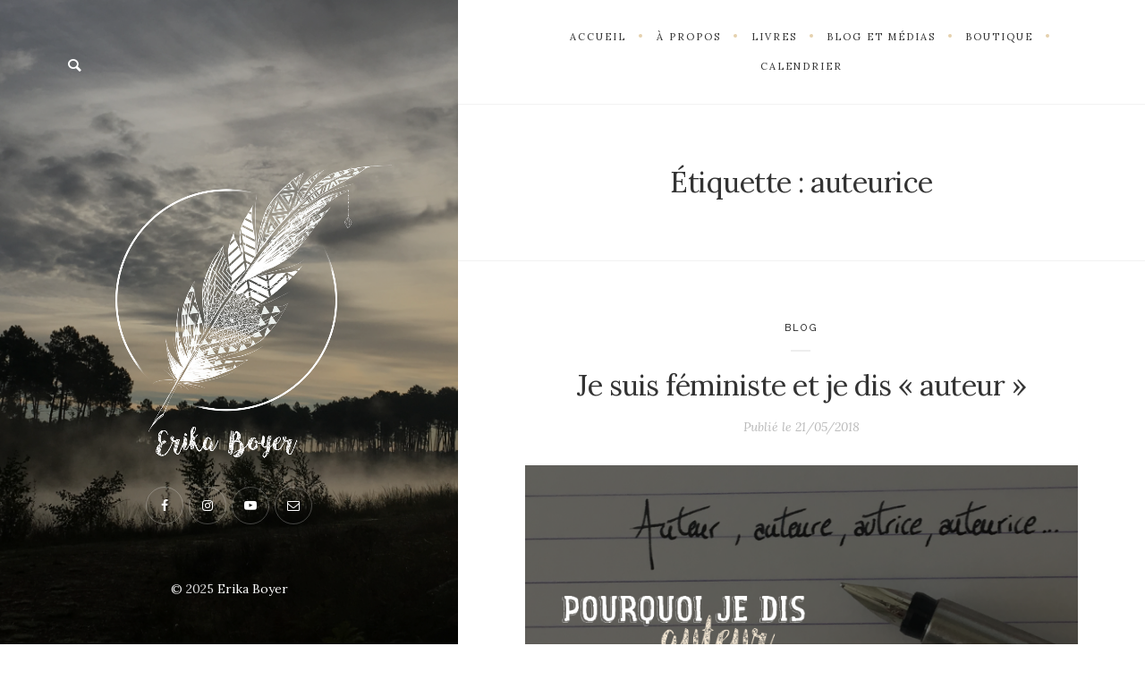

--- FILE ---
content_type: text/html; charset=UTF-8
request_url: https://erikaboyer.com/tag/auteurice/
body_size: 18433
content:
<!DOCTYPE html>

<html lang="fr-FR">

<head>
	<meta charset="UTF-8">
	<meta name="viewport" content="width=device-width">
	<link rel="profile" href="http://gmpg.org/xfn/11">
	<link rel="pingback" href="https://erikaboyer.com/xmlrpc.php">
	<title>auteurice &#8211; Erika Boyer</title>
<meta name='robots' content='max-image-preview:large' />
	<style>img:is([sizes="auto" i], [sizes^="auto," i]) { contain-intrinsic-size: 3000px 1500px }</style>
	<script>window._wca = window._wca || [];</script>
<link rel='dns-prefetch' href='//stats.wp.com' />
<link rel='dns-prefetch' href='//fonts.googleapis.com' />
<link rel='dns-prefetch' href='//v0.wordpress.com' />
<link rel="alternate" type="application/rss+xml" title="Erika Boyer &raquo; Flux" href="https://erikaboyer.com/feed/" />
<link rel="alternate" type="application/rss+xml" title="Erika Boyer &raquo; Flux des commentaires" href="https://erikaboyer.com/comments/feed/" />
<link rel="alternate" type="text/calendar" title="Erika Boyer &raquo; Flux iCal" href="https://erikaboyer.com/calendrier/?ical=1" />
<link rel="alternate" type="application/rss+xml" title="Erika Boyer &raquo; Flux de l’étiquette auteurice" href="https://erikaboyer.com/tag/auteurice/feed/" />
<script type="text/javascript">
/* <![CDATA[ */
window._wpemojiSettings = {"baseUrl":"https:\/\/s.w.org\/images\/core\/emoji\/16.0.1\/72x72\/","ext":".png","svgUrl":"https:\/\/s.w.org\/images\/core\/emoji\/16.0.1\/svg\/","svgExt":".svg","source":{"concatemoji":"https:\/\/erikaboyer.com\/wp-includes\/js\/wp-emoji-release.min.js?ver=6.8.3"}};
/*! This file is auto-generated */
!function(s,n){var o,i,e;function c(e){try{var t={supportTests:e,timestamp:(new Date).valueOf()};sessionStorage.setItem(o,JSON.stringify(t))}catch(e){}}function p(e,t,n){e.clearRect(0,0,e.canvas.width,e.canvas.height),e.fillText(t,0,0);var t=new Uint32Array(e.getImageData(0,0,e.canvas.width,e.canvas.height).data),a=(e.clearRect(0,0,e.canvas.width,e.canvas.height),e.fillText(n,0,0),new Uint32Array(e.getImageData(0,0,e.canvas.width,e.canvas.height).data));return t.every(function(e,t){return e===a[t]})}function u(e,t){e.clearRect(0,0,e.canvas.width,e.canvas.height),e.fillText(t,0,0);for(var n=e.getImageData(16,16,1,1),a=0;a<n.data.length;a++)if(0!==n.data[a])return!1;return!0}function f(e,t,n,a){switch(t){case"flag":return n(e,"\ud83c\udff3\ufe0f\u200d\u26a7\ufe0f","\ud83c\udff3\ufe0f\u200b\u26a7\ufe0f")?!1:!n(e,"\ud83c\udde8\ud83c\uddf6","\ud83c\udde8\u200b\ud83c\uddf6")&&!n(e,"\ud83c\udff4\udb40\udc67\udb40\udc62\udb40\udc65\udb40\udc6e\udb40\udc67\udb40\udc7f","\ud83c\udff4\u200b\udb40\udc67\u200b\udb40\udc62\u200b\udb40\udc65\u200b\udb40\udc6e\u200b\udb40\udc67\u200b\udb40\udc7f");case"emoji":return!a(e,"\ud83e\udedf")}return!1}function g(e,t,n,a){var r="undefined"!=typeof WorkerGlobalScope&&self instanceof WorkerGlobalScope?new OffscreenCanvas(300,150):s.createElement("canvas"),o=r.getContext("2d",{willReadFrequently:!0}),i=(o.textBaseline="top",o.font="600 32px Arial",{});return e.forEach(function(e){i[e]=t(o,e,n,a)}),i}function t(e){var t=s.createElement("script");t.src=e,t.defer=!0,s.head.appendChild(t)}"undefined"!=typeof Promise&&(o="wpEmojiSettingsSupports",i=["flag","emoji"],n.supports={everything:!0,everythingExceptFlag:!0},e=new Promise(function(e){s.addEventListener("DOMContentLoaded",e,{once:!0})}),new Promise(function(t){var n=function(){try{var e=JSON.parse(sessionStorage.getItem(o));if("object"==typeof e&&"number"==typeof e.timestamp&&(new Date).valueOf()<e.timestamp+604800&&"object"==typeof e.supportTests)return e.supportTests}catch(e){}return null}();if(!n){if("undefined"!=typeof Worker&&"undefined"!=typeof OffscreenCanvas&&"undefined"!=typeof URL&&URL.createObjectURL&&"undefined"!=typeof Blob)try{var e="postMessage("+g.toString()+"("+[JSON.stringify(i),f.toString(),p.toString(),u.toString()].join(",")+"));",a=new Blob([e],{type:"text/javascript"}),r=new Worker(URL.createObjectURL(a),{name:"wpTestEmojiSupports"});return void(r.onmessage=function(e){c(n=e.data),r.terminate(),t(n)})}catch(e){}c(n=g(i,f,p,u))}t(n)}).then(function(e){for(var t in e)n.supports[t]=e[t],n.supports.everything=n.supports.everything&&n.supports[t],"flag"!==t&&(n.supports.everythingExceptFlag=n.supports.everythingExceptFlag&&n.supports[t]);n.supports.everythingExceptFlag=n.supports.everythingExceptFlag&&!n.supports.flag,n.DOMReady=!1,n.readyCallback=function(){n.DOMReady=!0}}).then(function(){return e}).then(function(){var e;n.supports.everything||(n.readyCallback(),(e=n.source||{}).concatemoji?t(e.concatemoji):e.wpemoji&&e.twemoji&&(t(e.twemoji),t(e.wpemoji)))}))}((window,document),window._wpemojiSettings);
/* ]]> */
</script>
<link rel='stylesheet' id='sbi_styles-css' href='https://erikaboyer.com/wp-content/plugins/instagram-feed/css/sbi-styles.min.css?ver=6.10.0' type='text/css' media='all' />
<style id='wp-emoji-styles-inline-css' type='text/css'>

	img.wp-smiley, img.emoji {
		display: inline !important;
		border: none !important;
		box-shadow: none !important;
		height: 1em !important;
		width: 1em !important;
		margin: 0 0.07em !important;
		vertical-align: -0.1em !important;
		background: none !important;
		padding: 0 !important;
	}
</style>
<link rel='stylesheet' id='wp-block-library-css' href='https://erikaboyer.com/wp-includes/css/dist/block-library/style.min.css?ver=6.8.3' type='text/css' media='all' />
<style id='classic-theme-styles-inline-css' type='text/css'>
/*! This file is auto-generated */
.wp-block-button__link{color:#fff;background-color:#32373c;border-radius:9999px;box-shadow:none;text-decoration:none;padding:calc(.667em + 2px) calc(1.333em + 2px);font-size:1.125em}.wp-block-file__button{background:#32373c;color:#fff;text-decoration:none}
</style>
<link rel='stylesheet' id='mediaelement-css' href='https://erikaboyer.com/wp-includes/js/mediaelement/mediaelementplayer-legacy.min.css?ver=4.2.17' type='text/css' media='all' />
<link rel='stylesheet' id='wp-mediaelement-css' href='https://erikaboyer.com/wp-includes/js/mediaelement/wp-mediaelement.min.css?ver=6.8.3' type='text/css' media='all' />
<style id='jetpack-sharing-buttons-style-inline-css' type='text/css'>
.jetpack-sharing-buttons__services-list{display:flex;flex-direction:row;flex-wrap:wrap;gap:0;list-style-type:none;margin:5px;padding:0}.jetpack-sharing-buttons__services-list.has-small-icon-size{font-size:12px}.jetpack-sharing-buttons__services-list.has-normal-icon-size{font-size:16px}.jetpack-sharing-buttons__services-list.has-large-icon-size{font-size:24px}.jetpack-sharing-buttons__services-list.has-huge-icon-size{font-size:36px}@media print{.jetpack-sharing-buttons__services-list{display:none!important}}.editor-styles-wrapper .wp-block-jetpack-sharing-buttons{gap:0;padding-inline-start:0}ul.jetpack-sharing-buttons__services-list.has-background{padding:1.25em 2.375em}
</style>
<style id='global-styles-inline-css' type='text/css'>
:root{--wp--preset--aspect-ratio--square: 1;--wp--preset--aspect-ratio--4-3: 4/3;--wp--preset--aspect-ratio--3-4: 3/4;--wp--preset--aspect-ratio--3-2: 3/2;--wp--preset--aspect-ratio--2-3: 2/3;--wp--preset--aspect-ratio--16-9: 16/9;--wp--preset--aspect-ratio--9-16: 9/16;--wp--preset--color--black: #000000;--wp--preset--color--cyan-bluish-gray: #abb8c3;--wp--preset--color--white: #ffffff;--wp--preset--color--pale-pink: #f78da7;--wp--preset--color--vivid-red: #cf2e2e;--wp--preset--color--luminous-vivid-orange: #ff6900;--wp--preset--color--luminous-vivid-amber: #fcb900;--wp--preset--color--light-green-cyan: #7bdcb5;--wp--preset--color--vivid-green-cyan: #00d084;--wp--preset--color--pale-cyan-blue: #8ed1fc;--wp--preset--color--vivid-cyan-blue: #0693e3;--wp--preset--color--vivid-purple: #9b51e0;--wp--preset--gradient--vivid-cyan-blue-to-vivid-purple: linear-gradient(135deg,rgba(6,147,227,1) 0%,rgb(155,81,224) 100%);--wp--preset--gradient--light-green-cyan-to-vivid-green-cyan: linear-gradient(135deg,rgb(122,220,180) 0%,rgb(0,208,130) 100%);--wp--preset--gradient--luminous-vivid-amber-to-luminous-vivid-orange: linear-gradient(135deg,rgba(252,185,0,1) 0%,rgba(255,105,0,1) 100%);--wp--preset--gradient--luminous-vivid-orange-to-vivid-red: linear-gradient(135deg,rgba(255,105,0,1) 0%,rgb(207,46,46) 100%);--wp--preset--gradient--very-light-gray-to-cyan-bluish-gray: linear-gradient(135deg,rgb(238,238,238) 0%,rgb(169,184,195) 100%);--wp--preset--gradient--cool-to-warm-spectrum: linear-gradient(135deg,rgb(74,234,220) 0%,rgb(151,120,209) 20%,rgb(207,42,186) 40%,rgb(238,44,130) 60%,rgb(251,105,98) 80%,rgb(254,248,76) 100%);--wp--preset--gradient--blush-light-purple: linear-gradient(135deg,rgb(255,206,236) 0%,rgb(152,150,240) 100%);--wp--preset--gradient--blush-bordeaux: linear-gradient(135deg,rgb(254,205,165) 0%,rgb(254,45,45) 50%,rgb(107,0,62) 100%);--wp--preset--gradient--luminous-dusk: linear-gradient(135deg,rgb(255,203,112) 0%,rgb(199,81,192) 50%,rgb(65,88,208) 100%);--wp--preset--gradient--pale-ocean: linear-gradient(135deg,rgb(255,245,203) 0%,rgb(182,227,212) 50%,rgb(51,167,181) 100%);--wp--preset--gradient--electric-grass: linear-gradient(135deg,rgb(202,248,128) 0%,rgb(113,206,126) 100%);--wp--preset--gradient--midnight: linear-gradient(135deg,rgb(2,3,129) 0%,rgb(40,116,252) 100%);--wp--preset--font-size--small: 13px;--wp--preset--font-size--medium: 20px;--wp--preset--font-size--large: 36px;--wp--preset--font-size--x-large: 42px;--wp--preset--spacing--20: 0.44rem;--wp--preset--spacing--30: 0.67rem;--wp--preset--spacing--40: 1rem;--wp--preset--spacing--50: 1.5rem;--wp--preset--spacing--60: 2.25rem;--wp--preset--spacing--70: 3.38rem;--wp--preset--spacing--80: 5.06rem;--wp--preset--shadow--natural: 6px 6px 9px rgba(0, 0, 0, 0.2);--wp--preset--shadow--deep: 12px 12px 50px rgba(0, 0, 0, 0.4);--wp--preset--shadow--sharp: 6px 6px 0px rgba(0, 0, 0, 0.2);--wp--preset--shadow--outlined: 6px 6px 0px -3px rgba(255, 255, 255, 1), 6px 6px rgba(0, 0, 0, 1);--wp--preset--shadow--crisp: 6px 6px 0px rgba(0, 0, 0, 1);}:where(.is-layout-flex){gap: 0.5em;}:where(.is-layout-grid){gap: 0.5em;}body .is-layout-flex{display: flex;}.is-layout-flex{flex-wrap: wrap;align-items: center;}.is-layout-flex > :is(*, div){margin: 0;}body .is-layout-grid{display: grid;}.is-layout-grid > :is(*, div){margin: 0;}:where(.wp-block-columns.is-layout-flex){gap: 2em;}:where(.wp-block-columns.is-layout-grid){gap: 2em;}:where(.wp-block-post-template.is-layout-flex){gap: 1.25em;}:where(.wp-block-post-template.is-layout-grid){gap: 1.25em;}.has-black-color{color: var(--wp--preset--color--black) !important;}.has-cyan-bluish-gray-color{color: var(--wp--preset--color--cyan-bluish-gray) !important;}.has-white-color{color: var(--wp--preset--color--white) !important;}.has-pale-pink-color{color: var(--wp--preset--color--pale-pink) !important;}.has-vivid-red-color{color: var(--wp--preset--color--vivid-red) !important;}.has-luminous-vivid-orange-color{color: var(--wp--preset--color--luminous-vivid-orange) !important;}.has-luminous-vivid-amber-color{color: var(--wp--preset--color--luminous-vivid-amber) !important;}.has-light-green-cyan-color{color: var(--wp--preset--color--light-green-cyan) !important;}.has-vivid-green-cyan-color{color: var(--wp--preset--color--vivid-green-cyan) !important;}.has-pale-cyan-blue-color{color: var(--wp--preset--color--pale-cyan-blue) !important;}.has-vivid-cyan-blue-color{color: var(--wp--preset--color--vivid-cyan-blue) !important;}.has-vivid-purple-color{color: var(--wp--preset--color--vivid-purple) !important;}.has-black-background-color{background-color: var(--wp--preset--color--black) !important;}.has-cyan-bluish-gray-background-color{background-color: var(--wp--preset--color--cyan-bluish-gray) !important;}.has-white-background-color{background-color: var(--wp--preset--color--white) !important;}.has-pale-pink-background-color{background-color: var(--wp--preset--color--pale-pink) !important;}.has-vivid-red-background-color{background-color: var(--wp--preset--color--vivid-red) !important;}.has-luminous-vivid-orange-background-color{background-color: var(--wp--preset--color--luminous-vivid-orange) !important;}.has-luminous-vivid-amber-background-color{background-color: var(--wp--preset--color--luminous-vivid-amber) !important;}.has-light-green-cyan-background-color{background-color: var(--wp--preset--color--light-green-cyan) !important;}.has-vivid-green-cyan-background-color{background-color: var(--wp--preset--color--vivid-green-cyan) !important;}.has-pale-cyan-blue-background-color{background-color: var(--wp--preset--color--pale-cyan-blue) !important;}.has-vivid-cyan-blue-background-color{background-color: var(--wp--preset--color--vivid-cyan-blue) !important;}.has-vivid-purple-background-color{background-color: var(--wp--preset--color--vivid-purple) !important;}.has-black-border-color{border-color: var(--wp--preset--color--black) !important;}.has-cyan-bluish-gray-border-color{border-color: var(--wp--preset--color--cyan-bluish-gray) !important;}.has-white-border-color{border-color: var(--wp--preset--color--white) !important;}.has-pale-pink-border-color{border-color: var(--wp--preset--color--pale-pink) !important;}.has-vivid-red-border-color{border-color: var(--wp--preset--color--vivid-red) !important;}.has-luminous-vivid-orange-border-color{border-color: var(--wp--preset--color--luminous-vivid-orange) !important;}.has-luminous-vivid-amber-border-color{border-color: var(--wp--preset--color--luminous-vivid-amber) !important;}.has-light-green-cyan-border-color{border-color: var(--wp--preset--color--light-green-cyan) !important;}.has-vivid-green-cyan-border-color{border-color: var(--wp--preset--color--vivid-green-cyan) !important;}.has-pale-cyan-blue-border-color{border-color: var(--wp--preset--color--pale-cyan-blue) !important;}.has-vivid-cyan-blue-border-color{border-color: var(--wp--preset--color--vivid-cyan-blue) !important;}.has-vivid-purple-border-color{border-color: var(--wp--preset--color--vivid-purple) !important;}.has-vivid-cyan-blue-to-vivid-purple-gradient-background{background: var(--wp--preset--gradient--vivid-cyan-blue-to-vivid-purple) !important;}.has-light-green-cyan-to-vivid-green-cyan-gradient-background{background: var(--wp--preset--gradient--light-green-cyan-to-vivid-green-cyan) !important;}.has-luminous-vivid-amber-to-luminous-vivid-orange-gradient-background{background: var(--wp--preset--gradient--luminous-vivid-amber-to-luminous-vivid-orange) !important;}.has-luminous-vivid-orange-to-vivid-red-gradient-background{background: var(--wp--preset--gradient--luminous-vivid-orange-to-vivid-red) !important;}.has-very-light-gray-to-cyan-bluish-gray-gradient-background{background: var(--wp--preset--gradient--very-light-gray-to-cyan-bluish-gray) !important;}.has-cool-to-warm-spectrum-gradient-background{background: var(--wp--preset--gradient--cool-to-warm-spectrum) !important;}.has-blush-light-purple-gradient-background{background: var(--wp--preset--gradient--blush-light-purple) !important;}.has-blush-bordeaux-gradient-background{background: var(--wp--preset--gradient--blush-bordeaux) !important;}.has-luminous-dusk-gradient-background{background: var(--wp--preset--gradient--luminous-dusk) !important;}.has-pale-ocean-gradient-background{background: var(--wp--preset--gradient--pale-ocean) !important;}.has-electric-grass-gradient-background{background: var(--wp--preset--gradient--electric-grass) !important;}.has-midnight-gradient-background{background: var(--wp--preset--gradient--midnight) !important;}.has-small-font-size{font-size: var(--wp--preset--font-size--small) !important;}.has-medium-font-size{font-size: var(--wp--preset--font-size--medium) !important;}.has-large-font-size{font-size: var(--wp--preset--font-size--large) !important;}.has-x-large-font-size{font-size: var(--wp--preset--font-size--x-large) !important;}
:where(.wp-block-post-template.is-layout-flex){gap: 1.25em;}:where(.wp-block-post-template.is-layout-grid){gap: 1.25em;}
:where(.wp-block-columns.is-layout-flex){gap: 2em;}:where(.wp-block-columns.is-layout-grid){gap: 2em;}
:root :where(.wp-block-pullquote){font-size: 1.5em;line-height: 1.6;}
</style>
<link rel='stylesheet' id='contact-form-7-css' href='https://erikaboyer.com/wp-content/plugins/contact-form-7/includes/css/styles.css?ver=6.1.4' type='text/css' media='all' />
<link rel='stylesheet' id='wpfrank-urisp-font-awesome-5-css-css' href='https://erikaboyer.com/wp-content/plugins/ultimate-responsive-image-slider-pro/assets/css/font-awesome-latest/css/fontawesome-all.min.css?ver=6.8.3' type='text/css' media='all' />
<link rel='stylesheet' id='wpmenucart-icons-css' href='https://erikaboyer.com/wp-content/plugins/woocommerce-menu-bar-cart/assets/css/wpmenucart-icons.min.css?ver=2.14.12' type='text/css' media='all' />
<style id='wpmenucart-icons-inline-css' type='text/css'>
@font-face{font-family:WPMenuCart;src:url(https://erikaboyer.com/wp-content/plugins/woocommerce-menu-bar-cart/assets/fonts/WPMenuCart.eot);src:url(https://erikaboyer.com/wp-content/plugins/woocommerce-menu-bar-cart/assets/fonts/WPMenuCart.eot?#iefix) format('embedded-opentype'),url(https://erikaboyer.com/wp-content/plugins/woocommerce-menu-bar-cart/assets/fonts/WPMenuCart.woff2) format('woff2'),url(https://erikaboyer.com/wp-content/plugins/woocommerce-menu-bar-cart/assets/fonts/WPMenuCart.woff) format('woff'),url(https://erikaboyer.com/wp-content/plugins/woocommerce-menu-bar-cart/assets/fonts/WPMenuCart.ttf) format('truetype'),url(https://erikaboyer.com/wp-content/plugins/woocommerce-menu-bar-cart/assets/fonts/WPMenuCart.svg#WPMenuCart) format('svg');font-weight:400;font-style:normal;font-display:swap}
</style>
<link rel='stylesheet' id='wpmenucart-css' href='https://erikaboyer.com/wp-content/plugins/woocommerce-menu-bar-cart/assets/css/wpmenucart-main.min.css?ver=2.14.12' type='text/css' media='all' />
<link rel='stylesheet' id='woocommerce-layout-css' href='https://erikaboyer.com/wp-content/plugins/woocommerce/assets/css/woocommerce-layout.css?ver=10.3.6' type='text/css' media='all' />
<style id='woocommerce-layout-inline-css' type='text/css'>

	.infinite-scroll .woocommerce-pagination {
		display: none;
	}
</style>
<link rel='stylesheet' id='woocommerce-smallscreen-css' href='https://erikaboyer.com/wp-content/plugins/woocommerce/assets/css/woocommerce-smallscreen.css?ver=10.3.6' type='text/css' media='only screen and (max-width: 768px)' />
<link rel='stylesheet' id='woocommerce-general-css' href='https://erikaboyer.com/wp-content/plugins/woocommerce/assets/css/woocommerce.css?ver=10.3.6' type='text/css' media='all' />
<style id='woocommerce-inline-inline-css' type='text/css'>
.woocommerce form .form-row .required { visibility: visible; }
</style>
<link rel='stylesheet' id='gateway-css' href='https://erikaboyer.com/wp-content/plugins/woocommerce-paypal-payments/modules/ppcp-button/assets/css/gateway.css?ver=3.3.0' type='text/css' media='all' />
<link rel='stylesheet' id='brands-styles-css' href='https://erikaboyer.com/wp-content/plugins/woocommerce/assets/css/brands.css?ver=10.3.6' type='text/css' media='all' />
<link rel='stylesheet' id='wild-book-fonts-css' href='//fonts.googleapis.com/css?family=Lora%3A400%2C700%2C400italic%2C700italic%7CRaleway%3A500%2C600&#038;ver=1.5.31#038;subset=latin%2Clatin-ext' type='text/css' media='all' />
<link rel='stylesheet' id='bootstrap-custom-css' href='https://erikaboyer.com/wp-content/themes/wildbook/css/bootstrap-custom.css?ver=3.3.2' type='text/css' media='all' />
<link rel='stylesheet' id='wdb-font-awesome-css' href='https://erikaboyer.com/wp-content/themes/wildbook/css/font-awesome.css?ver=4.7' type='text/css' media='all' />
<link rel='stylesheet' id='wild-book-style-css' href='https://erikaboyer.com/wp-content/themes/wildbook-child/style.css?ver=2.6' type='text/css' media='all' />
<link rel='stylesheet' id='wild-book-style-hr-css' href='https://erikaboyer.com/wp-content/themes/wildbook/style-hr.css?ver=1.5.31' type='text/css' media='all' />
<link rel='stylesheet' id='fancybox-css' href='https://erikaboyer.com/wp-content/plugins/easy-fancybox/fancybox/1.5.4/jquery.fancybox.css?ver=1765185114' type='text/css' media='screen' />
<script type="text/javascript" src="https://erikaboyer.com/wp-includes/js/jquery/jquery.min.js?ver=3.7.1" id="jquery-core-js"></script>
<script type="text/javascript" src="https://erikaboyer.com/wp-includes/js/jquery/jquery-migrate.min.js?ver=3.4.1" id="jquery-migrate-js"></script>
<script type="text/javascript" src="https://erikaboyer.com/wp-content/plugins/woocommerce/assets/js/jquery-blockui/jquery.blockUI.min.js?ver=2.7.0-wc.10.3.6" id="wc-jquery-blockui-js" defer="defer" data-wp-strategy="defer"></script>
<script type="text/javascript" id="wc-add-to-cart-js-extra">
/* <![CDATA[ */
var wc_add_to_cart_params = {"ajax_url":"\/wp-admin\/admin-ajax.php","wc_ajax_url":"\/?wc-ajax=%%endpoint%%","i18n_view_cart":"Voir le panier","cart_url":"https:\/\/erikaboyer.com\/panier\/","is_cart":"","cart_redirect_after_add":"no"};
/* ]]> */
</script>
<script type="text/javascript" src="https://erikaboyer.com/wp-content/plugins/woocommerce/assets/js/frontend/add-to-cart.min.js?ver=10.3.6" id="wc-add-to-cart-js" defer="defer" data-wp-strategy="defer"></script>
<script type="text/javascript" src="https://erikaboyer.com/wp-content/plugins/woocommerce/assets/js/js-cookie/js.cookie.min.js?ver=2.1.4-wc.10.3.6" id="wc-js-cookie-js" defer="defer" data-wp-strategy="defer"></script>
<script type="text/javascript" id="woocommerce-js-extra">
/* <![CDATA[ */
var woocommerce_params = {"ajax_url":"\/wp-admin\/admin-ajax.php","wc_ajax_url":"\/?wc-ajax=%%endpoint%%","i18n_password_show":"Afficher le mot de passe","i18n_password_hide":"Masquer le mot de passe"};
/* ]]> */
</script>
<script type="text/javascript" src="https://erikaboyer.com/wp-content/plugins/woocommerce/assets/js/frontend/woocommerce.min.js?ver=10.3.6" id="woocommerce-js" defer="defer" data-wp-strategy="defer"></script>
<script type="text/javascript" id="WCPAY_ASSETS-js-extra">
/* <![CDATA[ */
var wcpayAssets = {"url":"https:\/\/erikaboyer.com\/wp-content\/plugins\/woocommerce-payments\/dist\/"};
/* ]]> */
</script>
<script type="text/javascript" src="https://stats.wp.com/s-202550.js" id="woocommerce-analytics-js" defer="defer" data-wp-strategy="defer"></script>
<script type="text/javascript" src="https://erikaboyer.com/wp-content/themes/wildbook-child/js/erika.js?ver=2.1" id="wild-book-child-erika-js"></script>
<script type="text/javascript" src="https://erikaboyer.com/wp-content/themes/wildbook-child/js/popups.js?ver=1.2" id="wild-book-child-popup-js"></script>
<link rel="https://api.w.org/" href="https://erikaboyer.com/wp-json/" /><link rel="alternate" title="JSON" type="application/json" href="https://erikaboyer.com/wp-json/wp/v2/tags/103" /><link rel="EditURI" type="application/rsd+xml" title="RSD" href="https://erikaboyer.com/xmlrpc.php?rsd" />
<meta name="generator" content="WordPress 6.8.3" />
<meta name="generator" content="WooCommerce 10.3.6" />
<meta name="tec-api-version" content="v1"><meta name="tec-api-origin" content="https://erikaboyer.com"><link rel="alternate" href="https://erikaboyer.com/wp-json/tribe/events/v1/events/?tags=auteurice" />	<style>img#wpstats{display:none}</style>
			<noscript><style>.woocommerce-product-gallery{ opacity: 1 !important; }</style></noscript>
	<style type="text/css" id="custom-background-css">.sidebar { background-image: url("https:\/\/erikaboyer.com\/wp-content\/uploads\/2017\/04\/IMG_1273.jpg"); background-position: center center; background-size: cover; background-repeat: no-repeat; background-attachment: scroll; } .custom-background .sidebar:before { opacity: 0.3; }</style><link rel="icon" href="https://erikaboyer.com/wp-content/uploads/2018/05/cropped-logo-Nana-32x32.png" sizes="32x32" />
<link rel="icon" href="https://erikaboyer.com/wp-content/uploads/2018/05/cropped-logo-Nana-192x192.png" sizes="192x192" />
<link rel="apple-touch-icon" href="https://erikaboyer.com/wp-content/uploads/2018/05/cropped-logo-Nana-180x180.png" />
<meta name="msapplication-TileImage" content="https://erikaboyer.com/wp-content/uploads/2018/05/cropped-logo-Nana-270x270.png" />
</head>

<body class="archive tag tag-auteurice tag-103 custom-background wp-theme-wildbook wp-child-theme-wildbook-child theme-wildbook woocommerce-no-js tribe-no-js page-template-wild-book-child metaslider-plugin sticky-right-menu">


<div class="preloader">
  <div class="spinner">
    <div class="double-bounce1"></div>
    <div class="double-bounce2"></div>
  </div>
</div>

<div id="page" class="hfeed site">

  
<div id="sidebar" class="sidebar">
  <div class="sidebar-inner">

    
        <div class="sidebar-navigations">
      <div class="sidebar-buttons">
        
        
      <form role="search" method="get" class="search-form " action="https://erikaboyer.com/">
        <div class="search-wrap">
          <label>
            <input type="search" class="search-field" placeholder="Taper les mots-clés…" value="" name="s" title="Search for:" />
          </label>
          <button type="submit" class="search-submit"><i class="font-awesome-magnifying-glass"></i></button>
        </div>
			</form>      </div>

          </div>
    
    <header id="masthead" class="site-header" role="banner">
      <div class="site-branding">
      <div class="header-image"><a href="https://erikaboyer.com/" rel="home"><img src="https://erikaboyer.com/wp-content/uploads/2018/05/logosite.png" height="1000" width="1000" alt="Erika Boyer" /></a></div><ul class="social-profiles"><li><a href="https://www.facebook.com/erikaboyerauteure/" class="facebook" target="_blank" ><i class="font-awesome-facebook"></i></a></li><li><a href="https://www.instagram.com/erikaboyerauteure/" class="instagram" target="_blank" ><i class="font-awesome-instagram"></i></a></li><li><a href="https://www.youtube.com/channel/UCBWOf648sP_NQLJ9WkhzUJA" class="youtube" target="_blank" ><i class="font-awesome-youtube"></i></a></li><li><a href="mailto:contact@erikaboyer.com" class="email" target="_blank" ><i class="font-awesome-email"></i></a></li></ul>      </div><!-- .site-branding -->
    </header><!-- .site-header -->
    
        <footer id="colophon" class="site-footer" role="contentinfo">
      <div class="site-info">
      &copy; 2025 <a href="https://erikaboyer.com/">Erika Boyer</a>      </div><!-- .site-info -->
    </footer><!-- .site-footer -->
    
  </div><!-- .sidebar-inner -->
</div><!-- .sidebar -->
  <div id="content" class="site-content">
  
  <nav id="right-side-navigation" class="right-side-navigation"><a href="#" class="right-nav-toggle" title="Menu de navigation" data-close-text="Fermer"><span>Menu de navigation</span> <i class="font-awesome-angle-down"></i></a><ul id="menu-top" class="nav-menu"><li id="menu-item-15" class="menu-item menu-item-type-custom menu-item-object-custom menu-item-home menu-item-15"><a href="http://erikaboyer.com/"><span>Accueil</span></a></li>
<li id="menu-item-10382" class="menu-item menu-item-type-custom menu-item-object-custom menu-item-has-children menu-item-10382"><a href="#"><span>À propos</span></a>
<ul class="sub-menu">
	<li id="menu-item-32" class="menu-item menu-item-type-post_type menu-item-object-page menu-item-32"><a href="https://erikaboyer.com/a-propos/"><span>Biographie</span></a></li>
	<li id="menu-item-10384" class="menu-item menu-item-type-post_type menu-item-object-page menu-item-10384"><a href="https://erikaboyer.com/decouvrir-ma-plume/"><span>Ma plume</span></a></li>
	<li id="menu-item-10379" class="menu-item menu-item-type-post_type menu-item-object-page menu-item-10379"><a href="https://erikaboyer.com/illustrations/"><span>Mes crayons</span></a></li>
</ul>
</li>
<li id="menu-item-7707" class="menu-item menu-item-type-post_type menu-item-object-page menu-item-has-children menu-item-7707"><a href="https://erikaboyer.com/mes-ecrits/"><span>Livres</span></a>
<ul class="sub-menu">
	<li id="menu-item-1992" class="menu-item menu-item-type-custom menu-item-object-custom menu-item-has-children menu-item-1992"><a href="#"><span>Romans</span></a>
	<ul class="sub-menu">
		<li id="menu-item-133" class="menu-item menu-item-type-post_type menu-item-object-page menu-item-133"><a href="https://erikaboyer.com/pardon/"><span>Pardon</span></a></li>
		<li id="menu-item-726" class="menu-item menu-item-type-post_type menu-item-object-page menu-item-726"><a href="https://erikaboyer.com/sous-le-meme-ciel/"><span>Sous le même ciel</span></a></li>
		<li id="menu-item-11126" class="menu-item menu-item-type-post_type menu-item-object-page menu-item-11126"><a href="https://erikaboyer.com/tous-nos-battements-de-coeur/"><span>Tous nos battements de coeur</span></a></li>
		<li id="menu-item-11877" class="menu-item menu-item-type-post_type menu-item-object-page menu-item-11877"><a href="https://erikaboyer.com/vole-mon-coeur-si-tu-peux/"><span>Vole mon coeur si tu peux !</span></a></li>
		<li id="menu-item-13006" class="menu-item menu-item-type-post_type menu-item-object-page menu-item-13006"><a href="https://erikaboyer.com/apres-les-nuages/"><span>Après les nuages</span></a></li>
		<li id="menu-item-13241" class="menu-item menu-item-type-post_type menu-item-object-page menu-item-13241"><a href="https://erikaboyer.com/nos-coeurs-deboussoles/"><span>Nos coeurs déboussolés</span></a></li>
		<li id="menu-item-14502" class="menu-item menu-item-type-post_type menu-item-object-page menu-item-14502"><a href="https://erikaboyer.com/jusqua-noel/"><span>Jusqu’à Noël</span></a></li>
	</ul>
</li>
	<li id="menu-item-7189" class="menu-item menu-item-type-custom menu-item-object-custom menu-item-has-children menu-item-7189"><a href="#"><span>Séries</span></a>
	<ul class="sub-menu">
		<li id="menu-item-7188" class="menu-item menu-item-type-custom menu-item-object-custom menu-item-has-children menu-item-7188"><a href="#"><span>La voix du coeur</span></a>
		<ul class="sub-menu">
			<li id="menu-item-132" class="menu-item menu-item-type-post_type menu-item-object-page menu-item-132"><a href="https://erikaboyer.com/le-langage-des-fleurs/"><span>1 &#8211; Le langage des fleurs</span></a></li>
			<li id="menu-item-2242" class="menu-item menu-item-type-post_type menu-item-object-page menu-item-2242"><a href="https://erikaboyer.com/blog/le-chant-de-locean/"><span>2 &#8211; Le chant de l’océan</span></a></li>
		</ul>
</li>
		<li id="menu-item-1442" class="menu-item menu-item-type-custom menu-item-object-custom menu-item-has-children menu-item-1442"><a href="#"><span>Tout en nuances</span></a>
		<ul class="sub-menu">
			<li id="menu-item-1441" class="menu-item menu-item-type-post_type menu-item-object-page menu-item-1441"><a href="https://erikaboyer.com/hyacinthe/"><span>1 &#8211; Hyacinthe</span></a></li>
			<li id="menu-item-3338" class="menu-item menu-item-type-post_type menu-item-object-page menu-item-3338"><a href="https://erikaboyer.com/tout-en-nuances-tome-2-alexa/"><span>2 &#8211; Alexa</span></a></li>
			<li id="menu-item-5356" class="menu-item menu-item-type-post_type menu-item-object-page menu-item-5356"><a href="https://erikaboyer.com/tout-en-nuances-tome-3-aaron-ambre/"><span>3 &#8211; Aaron &#038; Ambre</span></a></li>
			<li id="menu-item-7885" class="menu-item menu-item-type-post_type menu-item-object-page menu-item-7885"><a href="https://erikaboyer.com/tout-en-nuances-tome-4-adel/"><span>4 &#8211; Adel</span></a></li>
			<li id="menu-item-10055" class="menu-item menu-item-type-post_type menu-item-object-page menu-item-10055"><a href="https://erikaboyer.com/tout-en-nuances-tome-5-amelia-harry/"><span>5 &#8211; Amélia &#038; Harry</span></a></li>
		</ul>
</li>
		<li id="menu-item-8483" class="menu-item menu-item-type-custom menu-item-object-custom menu-item-has-children menu-item-8483"><a href="#"><span>Les étoiles de décembre</span></a>
		<ul class="sub-menu">
			<li id="menu-item-6168" class="menu-item menu-item-type-post_type menu-item-object-page menu-item-6168"><a href="https://erikaboyer.com/il-faut-parfois-deplier-les-etoiles/"><span>1 &#8211; Il faut parfois déplier les étoiles</span></a></li>
			<li id="menu-item-8482" class="menu-item menu-item-type-post_type menu-item-object-page menu-item-8482"><a href="https://erikaboyer.com/et-si-on-pliait-les-etoiles/"><span>2 &#8211; Et si on pliait les étoiles ?</span></a></li>
		</ul>
</li>
		<li id="menu-item-9618" class="menu-item menu-item-type-custom menu-item-object-custom menu-item-has-children menu-item-9618"><a href="#"><span>The Lost Souls</span></a>
		<ul class="sub-menu">
			<li id="menu-item-1982" class="menu-item menu-item-type-custom menu-item-object-custom menu-item-has-children menu-item-1982"><a href="#"><span>1 &#8211; Promesse tenue</span></a>
			<ul class="sub-menu">
				<li id="menu-item-4188" class="menu-item menu-item-type-post_type menu-item-object-page menu-item-4188"><a href="https://erikaboyer.com/1-en-chemin/"><span>1 – En chemin</span></a></li>
				<li id="menu-item-4794" class="menu-item menu-item-type-post_type menu-item-object-page menu-item-4794"><a href="https://erikaboyer.com/2-sur-la-route/"><span>2 – Sur la route</span></a></li>
			</ul>
</li>
			<li id="menu-item-7000" class="menu-item menu-item-type-custom menu-item-object-custom menu-item-has-children menu-item-7000"><a href="#"><span>2 &#8211; L&rsquo;encre du passé</span></a>
			<ul class="sub-menu">
				<li id="menu-item-6998" class="menu-item menu-item-type-post_type menu-item-object-page menu-item-6998"><a href="https://erikaboyer.com/l-encre-du-passe-tome-1/"><span>Tome 1</span></a></li>
				<li id="menu-item-6999" class="menu-item menu-item-type-post_type menu-item-object-page menu-item-6999"><a href="https://erikaboyer.com/l-encre-du-passe-tome-2/"><span>Tome 2</span></a></li>
			</ul>
</li>
			<li id="menu-item-9613" class="menu-item menu-item-type-post_type menu-item-object-page menu-item-9613"><a href="https://erikaboyer.com/pile-ou-face/"><span>3 &#8211; Pile ou face</span></a></li>
			<li id="menu-item-11527" class="menu-item menu-item-type-post_type menu-item-object-page menu-item-11527"><a href="https://erikaboyer.com/ce-quil-reste-de-nous/"><span>4 &#8211; Ce qu’il reste de nous</span></a></li>
		</ul>
</li>
		<li id="menu-item-13383" class="menu-item menu-item-type-custom menu-item-object-custom menu-item-has-children menu-item-13383"><a href="#"><span>Au seuil des délices</span></a>
		<ul class="sub-menu">
			<li id="menu-item-10576" class="menu-item menu-item-type-post_type menu-item-object-page menu-item-10576"><a href="https://erikaboyer.com/au-coeur-dune-nuit-de-noel/"><span>1 &#8211; Au coeur d’une nuit de Noël</span></a></li>
			<li id="menu-item-13382" class="menu-item menu-item-type-post_type menu-item-object-page menu-item-13382"><a href="https://erikaboyer.com/tu-finiras-par-aimer-noel/"><span>2 &#8211; Tu finiras par aimer Noël</span></a></li>
		</ul>
</li>
		<li id="menu-item-13589" class="menu-item menu-item-type-custom menu-item-object-custom menu-item-has-children menu-item-13589"><a href="#"><span>L&rsquo;amour²</span></a>
		<ul class="sub-menu">
			<li id="menu-item-12960" class="menu-item menu-item-type-post_type menu-item-object-page menu-item-12960"><a href="https://erikaboyer.com/la-theorie-des-coeurs-brises/"><span>1 &#8211; La théorie des coeurs brisés</span></a></li>
			<li id="menu-item-13588" class="menu-item menu-item-type-post_type menu-item-object-page menu-item-13588"><a href="https://erikaboyer.com/lhypothese-des-destins-lies/"><span>2 &#8211; L’hypothèse des destins liés</span></a></li>
		</ul>
</li>
	</ul>
</li>
	<li id="menu-item-14640" class="menu-item menu-item-type-custom menu-item-object-custom menu-item-has-children menu-item-14640"><a href="#"><span>Webnovel</span></a>
	<ul class="sub-menu">
		<li id="menu-item-14641" class="menu-item menu-item-type-post_type menu-item-object-page menu-item-14641"><a href="https://erikaboyer.com/guirlandes-et-tetes-de-mort/"><span>Guirlandes et têtes de mort</span></a></li>
	</ul>
</li>
	<li id="menu-item-4133" class="menu-item menu-item-type-custom menu-item-object-custom menu-item-has-children menu-item-4133"><a href="#"><span>Poésie</span></a>
	<ul class="sub-menu">
		<li id="menu-item-4132" class="menu-item menu-item-type-post_type menu-item-object-page menu-item-4132"><a href="https://erikaboyer.com/a-vol-de-souvenirs/"><span>À vol de souvenirs</span></a></li>
	</ul>
</li>
	<li id="menu-item-1993" class="menu-item menu-item-type-custom menu-item-object-custom menu-item-has-children menu-item-1993"><a href="#"><span>Nouvelles</span></a>
	<ul class="sub-menu">
		<li id="menu-item-2015" class="menu-item menu-item-type-custom menu-item-object-custom menu-item-2015"><a href="https://erikaboyer.com/il-etait-une-plume/"><span>Il était une plume&#8230;</span></a></li>
		<li id="menu-item-2769" class="menu-item menu-item-type-custom menu-item-object-custom menu-item-has-children menu-item-2769"><a href="#"><span>Jake &#038; Noah</span></a>
		<ul class="sub-menu">
			<li id="menu-item-2791" class="menu-item menu-item-type-post_type menu-item-object-page menu-item-2791"><a href="https://erikaboyer.com/la-traversee/"><span>1 &#8211; La Traversée</span></a></li>
		</ul>
</li>
		<li id="menu-item-4059" class="menu-item menu-item-type-post_type menu-item-object-page menu-item-4059"><a href="https://erikaboyer.com/plumes-dhiver/"><span>Plumes d’hiver</span></a></li>
		<li id="menu-item-6144" class="menu-item menu-item-type-post_type menu-item-object-page menu-item-6144"><a href="https://erikaboyer.com/comme-la-caresse-indecente-dune-plume/"><span>Comme la caresse indécente d’une plume</span></a></li>
		<li id="menu-item-8108" class="menu-item menu-item-type-post_type menu-item-object-page menu-item-8108"><a href="https://erikaboyer.com/plumes-vagabondes/"><span>Plumes vagabondes</span></a></li>
		<li id="menu-item-8414" class="menu-item menu-item-type-post_type menu-item-object-page menu-item-8414"><a href="https://erikaboyer.com/meme-a-lombre-les-cigales-chantent/"><span>Même à l’ombre, les cigales chantent</span></a></li>
		<li id="menu-item-10076" class="menu-item menu-item-type-post_type menu-item-object-page menu-item-10076"><a href="https://erikaboyer.com/mi-corazon/"><span>Mi Corazón</span></a></li>
	</ul>
</li>
</ul>
</li>
<li id="menu-item-804" class="menu-item menu-item-type-custom menu-item-object-custom menu-item-has-children menu-item-804"><a href="#"><span>Blog et médias</span></a>
<ul class="sub-menu">
	<li id="menu-item-429" class="menu-item menu-item-type-post_type menu-item-object-page menu-item-429"><a href="https://erikaboyer.com/blog/"><span>Articles</span></a></li>
	<li id="menu-item-679" class="menu-item menu-item-type-post_type menu-item-object-page menu-item-679"><a href="https://erikaboyer.com/videos/"><span>Vidéos</span></a></li>
	<li id="menu-item-805" class="menu-item menu-item-type-post_type menu-item-object-page menu-item-805"><a href="https://erikaboyer.com/accueil/photos/"><span>Photos</span></a></li>
	<li id="menu-item-428" class="menu-item menu-item-type-post_type menu-item-object-page menu-item-428"><a href="https://erikaboyer.com/interviews/"><span>Interviews</span></a></li>
	<li id="menu-item-10512" class="menu-item menu-item-type-post_type menu-item-object-page menu-item-10512"><a href="https://erikaboyer.com/chroniques/"><span>Chroniques</span></a></li>
	<li id="menu-item-10372" class="menu-item menu-item-type-custom menu-item-object-custom menu-item-has-children menu-item-10372"><a href="#"><span>Bonus</span></a>
	<ul class="sub-menu">
		<li id="menu-item-2170" class="menu-item menu-item-type-post_type menu-item-object-page menu-item-2170"><a href="https://erikaboyer.com/montages-aesthetics/"><span>Montages aesthetics</span></a></li>
		<li id="menu-item-6689" class="menu-item menu-item-type-post_type menu-item-object-page menu-item-6689"><a href="https://erikaboyer.com/o-ciel-mag/"><span>Ô ciel ! magazine</span></a></li>
		<li id="menu-item-2123" class="menu-item menu-item-type-post_type menu-item-object-page menu-item-2123"><a href="https://erikaboyer.com/espace-detente/"><span>Jeux, tests et quiz</span></a></li>
	</ul>
</li>
</ul>
</li>
<li id="menu-item-5422" class="menu-item menu-item-type-custom menu-item-object-custom menu-item-has-children menu-item-5422"><a href="#"><span>Boutique</span></a>
<ul class="sub-menu">
	<li id="menu-item-2952" class="menu-item menu-item-type-post_type menu-item-object-page menu-item-2952"><a href="https://erikaboyer.com/shop/"><span>Mes livres et goodies</span></a></li>
	<li id="menu-item-12369" class="menu-item menu-item-type-custom menu-item-object-custom menu-item-12369"><a href="https://erikaboyer.com/panier/"><span>Panier</span></a></li>
</ul>
</li>
<li id="menu-item-1530" class="menu-item menu-item-type-custom menu-item-object-custom menu-item-1530"><a href="https://www.erikaboyer.com/calendrier/"><span>Calendrier</span></a></li>
</ul></nav>   
	<section id="primary" class="content-area">
		<main id="main" class="site-main" role="main">

		
      
			<header class="page-header">
        <div class="inner-container">
				<h1 class="page-title">Étiquette : <span>auteurice</span></h1>        </div>
			</header><!-- .page-header -->

      
          
<article id="post-1773" class="post-1773 post type-post status-publish format-standard has-post-thumbnail hentry category-blog tag-auteur tag-auteure tag-auteurice tag-auto-edition tag-autrice tag-ecriture-inclusive tag-erika-boyer tag-feminisme">
  <div class="inner-container">
    <header class="entry-header">
    <span class="cat-links"><a href="https://erikaboyer.com/category/blog/" rel="category tag">Blog</a></span><h2 class="entry-title"><a href="https://erikaboyer.com/2018/05/21/je-suis-feministe-et-je-dis-auteur/" rel="bookmark">Je suis féministe et je dis « auteur »</a></h2><div class="entry-meta"><span class="posted-on post-meta">Publié le <time class="entry-date published updated" datetime="2018-05-21T17:38:02+02:00">21/05/2018</time></span></div>    </header><!-- .entry-header -->

    
    <a class="post-thumbnail" href="https://erikaboyer.com/2018/05/21/je-suis-feministe-et-je-dis-auteur/" aria-hidden="true">
      <img width="700" height="260" src="https://erikaboyer.com/wp-content/uploads/2018/05/auteur.png" class="attachment-post-thumbnail size-post-thumbnail wp-post-image" alt="Je suis féministe et je dis « auteur »" decoding="async" fetchpriority="high" srcset="https://erikaboyer.com/wp-content/uploads/2018/05/auteur.png 700w, https://erikaboyer.com/wp-content/uploads/2018/05/auteur-600x223.png 600w, https://erikaboyer.com/wp-content/uploads/2018/05/auteur-300x111.png 300w" sizes="(max-width: 700px) 100vw, 700px" />    </a>

    
    <div class="entry-content">
      <p align="justify">Je ne rédige pas cet article pour créer une polémique ou un conflit comme cela a été récemment le cas sur Twitter. J’ai juste à coeur d’expliquer mon choix car les jugements indirects m&rsquo;ont beaucoup blessée. J’aurais aimé qu’avant d’en arriver là, les gens prennent la peine de me poser cette toute petite question : <em>« Pourquoi n’utilises-tu pas le féminin d’auteur pour te qualifier alors que tu es une femme ? »</em> </p>
<footer class="entry-more">
<div class="more-wrap"><a class="more-link" href="https://erikaboyer.com/2018/05/21/je-suis-feministe-et-je-dis-auteur/"><span>Continuer la lecture &rarr;</span></a></div>
<div class="entry-share">
<ul class="share-buttons">
<li><a href="http://www.facebook.com/sharer/sharer.php?u=https%3A%2F%2Ferikaboyer.com%2F2018%2F05%2F21%2Fje-suis-feministe-et-je-dis-auteur%2F" title="Partager sur Facebook" class="share-button wdb-facebook-share-button" rel="nofollow"><i class="font-awesome-facebook"></i></a></li>
<li><a href="https://twitter.com/intent/tweet?text=Je+suis+f%C3%A9ministe+et+je+dis+%C2%AB%C2%A0auteur%C2%A0%C2%BB&#038;url=https%3A%2F%2Ferikaboyer.com%2F2018%2F05%2F21%2Fje-suis-feministe-et-je-dis-auteur%2F" title="Twittez-le !" class="share-button wdb-twitter-share-button" rel="nofollow"><i class="font-awesome-twitter"></i></a></li>
<li><a href="https://plus.google.com/share?url=https%3A%2F%2Ferikaboyer.com%2F2018%2F05%2F21%2Fje-suis-feministe-et-je-dis-auteur%2F" title="Partager sur Google" class="share-button wdb-google-share-button" rel="nofollow"><i class="font-awesome-google-plus"></i></a></li>
<li><a href="https://www.pinterest.com/pin/create/button/?description=Je+suis+f%C3%A9ministe+et+je+dis+%C2%AB%C2%A0auteur%C2%A0%C2%BB&#038;media=https%3A%2F%2Ferikaboyer.com%2Fwp-content%2Fuploads%2F2018%2F05%2Fauteur.png&#038;url=https%3A%2F%2Ferikaboyer.com%2F2018%2F05%2F21%2Fje-suis-feministe-et-je-dis-auteur%2F" title="Epingler" class="share-button wdb-pinterest-share-button" rel="nofollow"><i class="font-awesome-pinterest-p"></i></a></li>
<li><a href="http://www.tumblr.com/share/link?url=https%3A%2F%2Ferikaboyer.com%2F2018%2F05%2F21%2Fje-suis-feministe-et-je-dis-auteur%2F&#038;name=Je+suis+f%C3%A9ministe+et+je+dis+%C2%AB%C2%A0auteur%C2%A0%C2%BB&#038;description=Je+ne+r%C3%A9dige+pas+cet+article+pour+cr%C3%A9er+une+pol%C3%A9mique+ou+un+conflit+comme+cela+a+%C3%A9t%C3%A9+r%C3%A9cemment+le+cas..." title="Partager sur Tumblr" class="share-button wdb-tumblr-share-button" rel="nofollow"><i class="font-awesome-tumblr"></i></a></li>
</ul>
</div>
</footer>
    </div><!-- .entry-content -->

      </div>
</article><!-- #post-## -->

            
      
		</main><!-- .site-main -->
	</section><!-- .content-area -->

</div><!-- .site-content -->

    <div class="secondary">
        <div class="inner-container">
            <div class="row">
                                    <div id="front-page-area" class="widget-area col-sm-12" role="complementary">
                        <aside id="block-3" class="widget textwidget widget_block widget_text">
<p></p>
</aside><aside id="block-4" class="widget textwidget widget_block widget_text">
<p class="has-text-align-center"><a href="https://erikaboyer.com/mentions-legales/">Mentions légales</a> · <a href="https://erikaboyer.com/conditions-generales-de-vente/">Conditions générales de ventes</a> · <a href="https://erikaboyer.com/contact/">Contact</a></p>
</aside>                    </div>
                
            </div>
        </div>
    </div><!-- .secondary -->

</div><!-- #page -->
<script type="speculationrules">
{"prefetch":[{"source":"document","where":{"and":[{"href_matches":"\/*"},{"not":{"href_matches":["\/wp-*.php","\/wp-admin\/*","\/wp-content\/uploads\/*","\/wp-content\/*","\/wp-content\/plugins\/*","\/wp-content\/themes\/wildbook-child\/*","\/wp-content\/themes\/wildbook\/*","\/*\\?(.+)"]}},{"not":{"selector_matches":"a[rel~=\"nofollow\"]"}},{"not":{"selector_matches":".no-prefetch, .no-prefetch a"}}]},"eagerness":"conservative"}]}
</script>
		<script>
		( function ( body ) {
			'use strict';
			body.className = body.className.replace( /\btribe-no-js\b/, 'tribe-js' );
		} )( document.body );
		</script>
		<!-- Instagram Feed JS -->
<script type="text/javascript">
var sbiajaxurl = "https://erikaboyer.com/wp-admin/admin-ajax.php";
</script>
<script> /* <![CDATA[ */var tribe_l10n_datatables = {"aria":{"sort_ascending":": activate to sort column ascending","sort_descending":": activate to sort column descending"},"length_menu":"Show _MENU_ entries","empty_table":"No data available in table","info":"Showing _START_ to _END_ of _TOTAL_ entries","info_empty":"Showing 0 to 0 of 0 entries","info_filtered":"(filtered from _MAX_ total entries)","zero_records":"No matching records found","search":"Search:","all_selected_text":"All items on this page were selected. ","select_all_link":"Select all pages","clear_selection":"Clear Selection.","pagination":{"all":"All","next":"Next","previous":"Previous"},"select":{"rows":{"0":"","_":": Selected %d rows","1":": Selected 1 row"}},"datepicker":{"dayNames":["dimanche","lundi","mardi","mercredi","jeudi","vendredi","samedi"],"dayNamesShort":["dim","lun","mar","mer","jeu","ven","sam"],"dayNamesMin":["D","L","M","M","J","V","S"],"monthNames":["janvier","f\u00e9vrier","mars","avril","mai","juin","juillet","ao\u00fbt","septembre","octobre","novembre","d\u00e9cembre"],"monthNamesShort":["janvier","f\u00e9vrier","mars","avril","mai","juin","juillet","ao\u00fbt","septembre","octobre","novembre","d\u00e9cembre"],"monthNamesMin":["Jan","F\u00e9v","Mar","Avr","Mai","Juin","Juil","Ao\u00fbt","Sep","Oct","Nov","D\u00e9c"],"nextText":"Next","prevText":"Prev","currentText":"Today","closeText":"Done","today":"Today","clear":"Clear"}};/* ]]> */ </script>	<script type='text/javascript'>
		(function () {
			var c = document.body.className;
			c = c.replace(/woocommerce-no-js/, 'woocommerce-js');
			document.body.className = c;
		})();
	</script>
	<link rel='stylesheet' id='wc-blocks-style-css' href='https://erikaboyer.com/wp-content/plugins/woocommerce/assets/client/blocks/wc-blocks.css?ver=wc-10.3.6' type='text/css' media='all' />
<script type="text/javascript" src="https://erikaboyer.com/wp-content/plugins/the-events-calendar/common/build/js/user-agent.js?ver=da75d0bdea6dde3898df" id="tec-user-agent-js"></script>
<script type="text/javascript" src="https://erikaboyer.com/wp-includes/js/dist/hooks.min.js?ver=4d63a3d491d11ffd8ac6" id="wp-hooks-js"></script>
<script type="text/javascript" src="https://erikaboyer.com/wp-includes/js/dist/i18n.min.js?ver=5e580eb46a90c2b997e6" id="wp-i18n-js"></script>
<script type="text/javascript" id="wp-i18n-js-after">
/* <![CDATA[ */
wp.i18n.setLocaleData( { 'text direction\u0004ltr': [ 'ltr' ] } );
/* ]]> */
</script>
<script type="text/javascript" src="https://erikaboyer.com/wp-content/plugins/contact-form-7/includes/swv/js/index.js?ver=6.1.4" id="swv-js"></script>
<script type="text/javascript" id="contact-form-7-js-translations">
/* <![CDATA[ */
( function( domain, translations ) {
	var localeData = translations.locale_data[ domain ] || translations.locale_data.messages;
	localeData[""].domain = domain;
	wp.i18n.setLocaleData( localeData, domain );
} )( "contact-form-7", {"translation-revision-date":"2025-02-06 12:02:14+0000","generator":"GlotPress\/4.0.1","domain":"messages","locale_data":{"messages":{"":{"domain":"messages","plural-forms":"nplurals=2; plural=n > 1;","lang":"fr"},"This contact form is placed in the wrong place.":["Ce formulaire de contact est plac\u00e9 dans un mauvais endroit."],"Error:":["Erreur\u00a0:"]}},"comment":{"reference":"includes\/js\/index.js"}} );
/* ]]> */
</script>
<script type="text/javascript" id="contact-form-7-js-before">
/* <![CDATA[ */
var wpcf7 = {
    "api": {
        "root": "https:\/\/erikaboyer.com\/wp-json\/",
        "namespace": "contact-form-7\/v1"
    }
};
/* ]]> */
</script>
<script type="text/javascript" src="https://erikaboyer.com/wp-content/plugins/contact-form-7/includes/js/index.js?ver=6.1.4" id="contact-form-7-js"></script>
<script type="text/javascript" id="ppcp-smart-button-js-extra">
/* <![CDATA[ */
var PayPalCommerceGateway = {"url":"https:\/\/www.paypal.com\/sdk\/js?client-id=ATEXE5dovDyInn8ENZXcUSVPMnbLcdedL2eWQIpdPyTV-C7MosuX-wisbEik3_pymdspSTwQrbygr5l_&currency=EUR&integration-date=2025-10-31&components=buttons,funding-eligibility&vault=false&commit=false&intent=capture&debug=1&disable-funding=card&enable-funding=venmo,paylater","url_params":{"client-id":"ATEXE5dovDyInn8ENZXcUSVPMnbLcdedL2eWQIpdPyTV-C7MosuX-wisbEik3_pymdspSTwQrbygr5l_","currency":"EUR","integration-date":"2025-10-31","components":"buttons,funding-eligibility","vault":"false","commit":"false","intent":"capture","debug":true,"disable-funding":"card","enable-funding":"venmo,paylater"},"script_attributes":{"data-partner-attribution-id":"Woo_PPCP"},"client_id":"ATEXE5dovDyInn8ENZXcUSVPMnbLcdedL2eWQIpdPyTV-C7MosuX-wisbEik3_pymdspSTwQrbygr5l_","currency":"EUR","data_client_id":{"set_attribute":false,"endpoint":"\/?wc-ajax=ppc-data-client-id","nonce":"c3febe3dcb","user":0,"has_subscriptions":false,"paypal_subscriptions_enabled":false},"redirect":"https:\/\/erikaboyer.com\/commande\/","context":"mini-cart","ajax":{"simulate_cart":{"endpoint":"\/?wc-ajax=ppc-simulate-cart","nonce":"96c93d94d8"},"change_cart":{"endpoint":"\/?wc-ajax=ppc-change-cart","nonce":"187bb9e6dd"},"create_order":{"endpoint":"\/?wc-ajax=ppc-create-order","nonce":"c5fee022e1"},"approve_order":{"endpoint":"\/?wc-ajax=ppc-approve-order","nonce":"a69e1a321d"},"get_order":{"endpoint":"\/?wc-ajax=ppc-get-order","nonce":"3b606a1beb"},"approve_subscription":{"endpoint":"\/?wc-ajax=ppc-approve-subscription","nonce":"619098f71b"},"vault_paypal":{"endpoint":"\/?wc-ajax=ppc-vault-paypal","nonce":"1861f9a22f"},"save_checkout_form":{"endpoint":"\/?wc-ajax=ppc-save-checkout-form","nonce":"da3c50ef12"},"validate_checkout":{"endpoint":"\/?wc-ajax=ppc-validate-checkout","nonce":"abfa5db2fc"},"cart_script_params":{"endpoint":"\/?wc-ajax=ppc-cart-script-params"},"create_setup_token":{"endpoint":"\/?wc-ajax=ppc-create-setup-token","nonce":"b365c1ec6d"},"create_payment_token":{"endpoint":"\/?wc-ajax=ppc-create-payment-token","nonce":"3e4234693d"},"create_payment_token_for_guest":{"endpoint":"\/?wc-ajax=ppc-update-customer-id","nonce":"0c386c73bb"},"update_shipping":{"endpoint":"\/?wc-ajax=ppc-update-shipping","nonce":"8f7a91601c"},"update_customer_shipping":{"shipping_options":{"endpoint":"https:\/\/erikaboyer.com\/wp-json\/wc\/store\/v1\/cart\/select-shipping-rate"},"shipping_address":{"cart_endpoint":"https:\/\/erikaboyer.com\/wp-json\/wc\/store\/v1\/cart\/","update_customer_endpoint":"https:\/\/erikaboyer.com\/wp-json\/wc\/store\/v1\/cart\/update-customer"},"wp_rest_nonce":"133d736740","update_shipping_method":"\/?wc-ajax=update_shipping_method"}},"cart_contains_subscription":"","subscription_plan_id":"","vault_v3_enabled":"1","variable_paypal_subscription_variations":[],"variable_paypal_subscription_variation_from_cart":"","subscription_product_allowed":"","locations_with_subscription_product":{"product":false,"payorder":false,"cart":false},"enforce_vault":"","can_save_vault_token":"","is_free_trial_cart":"","vaulted_paypal_email":"","bn_codes":{"checkout":"Woo_PPCP","cart":"Woo_PPCP","mini-cart":"Woo_PPCP","product":"Woo_PPCP"},"payer":null,"button":{"wrapper":"#ppc-button-ppcp-gateway","is_disabled":false,"mini_cart_wrapper":"#ppc-button-minicart","is_mini_cart_disabled":false,"cancel_wrapper":"#ppcp-cancel","mini_cart_style":{"layout":"vertical","color":"gold","shape":"rect","label":"paypal","tagline":false,"height":35},"style":{"layout":"vertical","color":"gold","shape":"rect","label":"paypal","tagline":false}},"separate_buttons":{"card":{"id":"ppcp-card-button-gateway","wrapper":"#ppc-button-ppcp-card-button-gateway","style":{"shape":"rect","color":"black","layout":"horizontal"}}},"hosted_fields":{"wrapper":"#ppcp-hosted-fields","labels":{"credit_card_number":"","cvv":"","mm_yy":"MM\/AA","fields_empty":"Les d\u00e9tails du paiement par carte sont manquants. Remplissez tous les champs obligatoires.","fields_not_valid":"Malheureusement, les informations de votre carte de cr\u00e9dit ne sont pas valides.","card_not_supported":"Malheureusement, nous ne prenons pas en charge votre carte de cr\u00e9dit.","cardholder_name_required":"Le pr\u00e9nom et le nom de famille du titulaire de la carte sont obligatoires. Remplissez les champs obligatoires du formulaire de paiement."},"valid_cards":["mastercard","visa","amex","american-express","master-card"],"contingency":"SCA_WHEN_REQUIRED"},"messages":{"wrapper":".ppcp-messages","is_hidden":false,"block":{"enabled":false},"amount":0,"placement":"payment","style":{"layout":"text","logo":{"type":"primary","position":"left"},"text":{"color":"black","size":"12"},"color":"blue","ratio":"1x1"}},"labels":{"error":{"generic":"Un probl\u00e8me est survenu. Veuillez r\u00e9essayer ou choisir une autre source de paiement.","required":{"generic":"Les champs obligatoires du formulaire doivent \u00eatre renseign\u00e9s.","field":"%s est obligatoire.","elements":{"terms":"Veuillez lire et accepter les conditions g\u00e9n\u00e9rales pour poursuivre votre commande."}}},"billing_field":"%s de facturation","shipping_field":"%s de livraison"},"simulate_cart":{"enabled":true,"throttling":5000},"order_id":"0","single_product_buttons_enabled":"1","mini_cart_buttons_enabled":"1","basic_checkout_validation_enabled":"","early_checkout_validation_enabled":"1","funding_sources_without_redirect":["paypal","paylater","venmo","card"],"user":{"is_logged":false,"has_wc_card_payment_tokens":false},"should_handle_shipping_in_paypal":"","server_side_shipping_callback":{"enabled":true},"appswitch":{"enabled":true},"needShipping":"","vaultingEnabled":"","productType":null,"manualRenewalEnabled":"","final_review_enabled":"1"};
/* ]]> */
</script>
<script type="text/javascript" src="https://erikaboyer.com/wp-content/plugins/woocommerce-paypal-payments/modules/ppcp-button/assets/js/button.js?ver=3.3.0" id="ppcp-smart-button-js"></script>
<script type="text/javascript" src="https://erikaboyer.com/wp-includes/js/dist/vendor/wp-polyfill.min.js?ver=3.15.0" id="wp-polyfill-js"></script>
<script type="text/javascript" src="https://erikaboyer.com/wp-content/plugins/jetpack/jetpack_vendor/automattic/woocommerce-analytics/build/woocommerce-analytics-client.js?minify=false&amp;ver=75adc3c1e2933e2c8c6a" id="woocommerce-analytics-client-js" defer="defer" data-wp-strategy="defer"></script>
<script type="text/javascript" src="https://erikaboyer.com/wp-content/themes/wildbook/js/jquery.waitforimages.min.js?ver=2.1.0" id="wait-for-images-js"></script>
<script type="text/javascript" src="https://erikaboyer.com/wp-content/themes/wildbook/js/jquery.fitvids.js?ver=1.1" id="fitvids-js"></script>
<script type="text/javascript" src="https://erikaboyer.com/wp-content/themes/wildbook/js/functions.js?ver=1.5.31" id="wild-book-functions-js"></script>
<script type="text/javascript" src="https://erikaboyer.com/wp-content/plugins/easy-fancybox/vendor/purify.min.js?ver=1765185114" id="fancybox-purify-js"></script>
<script type="text/javascript" id="jquery-fancybox-js-extra">
/* <![CDATA[ */
var efb_i18n = {"close":"Close","next":"Next","prev":"Previous","startSlideshow":"Start slideshow","toggleSize":"Toggle size"};
/* ]]> */
</script>
<script type="text/javascript" src="https://erikaboyer.com/wp-content/plugins/easy-fancybox/fancybox/1.5.4/jquery.fancybox.js?ver=1765185114" id="jquery-fancybox-js"></script>
<script type="text/javascript" id="jquery-fancybox-js-after">
/* <![CDATA[ */
var fb_timeout, fb_opts={'autoScale':true,'showCloseButton':true,'margin':20,'pixelRatio':'false','centerOnScroll':true,'enableEscapeButton':true,'overlayShow':true,'hideOnOverlayClick':true,'minVpHeight':320,'disableCoreLightbox':'true','enableBlockControls':'true','fancybox_openBlockControls':'true' };
if(typeof easy_fancybox_handler==='undefined'){
var easy_fancybox_handler=function(){
jQuery([".nolightbox","a.wp-block-file__button","a.pin-it-button","a[href*='pinterest.com\/pin\/create']","a[href*='facebook.com\/share']","a[href*='twitter.com\/share']"].join(',')).addClass('nofancybox');
jQuery('a.fancybox-close').on('click',function(e){e.preventDefault();jQuery.fancybox.close()});
/* IMG */
						var unlinkedImageBlocks=jQuery(".wp-block-image > img:not(.nofancybox,figure.nofancybox>img)");
						unlinkedImageBlocks.wrap(function() {
							var href = jQuery( this ).attr( "src" );
							return "<a href='" + href + "'></a>";
						});
var fb_IMG_select=jQuery('a[href*=".jpg" i]:not(.nofancybox,li.nofancybox>a,figure.nofancybox>a),area[href*=".jpg" i]:not(.nofancybox),a[href*=".jpeg" i]:not(.nofancybox,li.nofancybox>a,figure.nofancybox>a),area[href*=".jpeg" i]:not(.nofancybox),a[href*=".png" i]:not(.nofancybox,li.nofancybox>a,figure.nofancybox>a),area[href*=".png" i]:not(.nofancybox)');
fb_IMG_select.addClass('fancybox image').attr('rel','gallery');
jQuery('a.fancybox,area.fancybox,.fancybox>a').each(function(){jQuery(this).fancybox(jQuery.extend(true,{},fb_opts,{'transition':'elastic','transitionIn':'elastic','easingIn':'easeOutBack','transitionOut':'elastic','easingOut':'easeInBack','opacity':false,'hideOnContentClick':false,'titleShow':false,'titlePosition':'over','titleFromAlt':false,'showNavArrows':true,'enableKeyboardNav':true,'cyclic':true,'mouseWheel':'true'}))});
/* Inline */
jQuery('a.fancybox-inline,area.fancybox-inline,.fancybox-inline>a').each(function(){jQuery(this).fancybox(jQuery.extend(true,{},fb_opts,{'type':'inline','autoDimensions':true,'scrolling':'auto','easingIn':'easeOutBack','opacity':false,'hideOnContentClick':false,'titleShow':false}))});
};};
jQuery(easy_fancybox_handler);jQuery(document).on('post-load',easy_fancybox_handler);
/* ]]> */
</script>
<script type="text/javascript" src="https://erikaboyer.com/wp-content/plugins/easy-fancybox/vendor/jquery.easing.js?ver=1.4.1" id="jquery-easing-js"></script>
<script type="text/javascript" src="https://erikaboyer.com/wp-content/plugins/easy-fancybox/vendor/jquery.mousewheel.js?ver=3.1.13" id="jquery-mousewheel-js"></script>
<script type="text/javascript" src="https://erikaboyer.com/wp-content/plugins/woocommerce/assets/js/sourcebuster/sourcebuster.min.js?ver=10.3.6" id="sourcebuster-js-js"></script>
<script type="text/javascript" id="wc-order-attribution-js-extra">
/* <![CDATA[ */
var wc_order_attribution = {"params":{"lifetime":1.0e-5,"session":30,"base64":false,"ajaxurl":"https:\/\/erikaboyer.com\/wp-admin\/admin-ajax.php","prefix":"wc_order_attribution_","allowTracking":true},"fields":{"source_type":"current.typ","referrer":"current_add.rf","utm_campaign":"current.cmp","utm_source":"current.src","utm_medium":"current.mdm","utm_content":"current.cnt","utm_id":"current.id","utm_term":"current.trm","utm_source_platform":"current.plt","utm_creative_format":"current.fmt","utm_marketing_tactic":"current.tct","session_entry":"current_add.ep","session_start_time":"current_add.fd","session_pages":"session.pgs","session_count":"udata.vst","user_agent":"udata.uag"}};
/* ]]> */
</script>
<script type="text/javascript" src="https://erikaboyer.com/wp-content/plugins/woocommerce/assets/js/frontend/order-attribution.min.js?ver=10.3.6" id="wc-order-attribution-js"></script>
<script type="text/javascript" id="jetpack-stats-js-before">
/* <![CDATA[ */
_stq = window._stq || [];
_stq.push([ "view", JSON.parse("{\"v\":\"ext\",\"blog\":\"127927295\",\"post\":\"0\",\"tz\":\"1\",\"srv\":\"erikaboyer.com\",\"arch_tag\":\"auteurice\",\"arch_results\":\"1\",\"j\":\"1:15.3.1\"}") ]);
_stq.push([ "clickTrackerInit", "127927295", "0" ]);
/* ]]> */
</script>
<script type="text/javascript" src="https://stats.wp.com/e-202550.js" id="jetpack-stats-js" defer="defer" data-wp-strategy="defer"></script>
		<script type="text/javascript">
			(function() {
				window.wcAnalytics = window.wcAnalytics || {};
				const wcAnalytics = window.wcAnalytics;

				// Set the assets URL for webpack to find the split assets.
				wcAnalytics.assets_url = 'https://erikaboyer.com/wp-content/plugins/jetpack/jetpack_vendor/automattic/woocommerce-analytics/src/../build/';

				// Set the REST API tracking endpoint URL.
				wcAnalytics.trackEndpoint = 'https://erikaboyer.com/wp-json/woocommerce-analytics/v1/track';

				// Set common properties for all events.
				wcAnalytics.commonProps = {"blog_id":127927295,"store_id":"1e90ddf5-27a1-4211-bb43-1277407623b6","ui":null,"url":"https://erikaboyer.com","woo_version":"10.3.6","wp_version":"6.8.3","store_admin":0,"device":"desktop","store_currency":"EUR","timezone":"Europe/Paris","is_guest":1};

				// Set the event queue.
				wcAnalytics.eventQueue = [];

				// Features.
				wcAnalytics.features = {
					ch: false,
					sessionTracking: false,
					proxy: false,
				};

				wcAnalytics.breadcrumbs = ["Sujets identifi\u00e9s &ldquo;auteurice&rdquo;"];

				// Page context flags.
				wcAnalytics.pages = {
					isAccountPage: false,
					isCart: false,
				};
			})();
		</script>
			<!-- MailChimp -->
	<script id="mcjs">!function(c,h,i,m,p){m=c.createElement(h),p=c.getElementsByTagName(h)[0],m.async=1,m.src=i,p.parentNode.insertBefore(m,p)}(document,"script","https://chimpstatic.com/mcjs-connected/js/users/5a555680a93f32f9291e81be6/10af42398a6769b423967dccc.js");</script>
</body>
</html>

--- FILE ---
content_type: text/css
request_url: https://erikaboyer.com/wp-content/themes/wildbook/css/font-awesome.css?ver=4.7
body_size: 44509
content:
@font-face {
  font-family: 'Font Awesome';
  src:  url('../fonts/font-awesome.eot?a3ea1k');
  src:  url('../fonts/font-awesome.eot?a3ea1k#iefix') format('embedded-opentype'),
    url('../fonts/font-awesome.ttf?a3ea1k') format('truetype'),
    url('../fonts/font-awesome.woff?a3ea1k') format('woff'),
    url('../fonts/font-awesome.svg?a3ea1k#icomoon') format('svg');
  font-weight: normal;
  font-style: normal;
}

[class^="font-awesome-"], [class*=" font-awesome-"] {
  /* use !important to prevent issues with browser extensions that change fonts */
  font-family: 'Font Awesome' !important;
  speak: none;
  font-style: normal;
  font-weight: normal;
  font-variant: normal;
  text-transform: none;
  line-height: 1;

  /* Better Font Rendering =========== */
  -webkit-font-smoothing: antialiased;
  -moz-osx-font-smoothing: grayscale;
}

.font-awesome-asterisk:before {
  content: "\f069";
}
.font-awesome-plus:before {
  content: "\f067";
}
.font-awesome-question:before {
  content: "\f128";
}
.font-awesome-minus:before {
  content: "\f068";
}
.font-awesome-glass:before {
  content: "\f000";
}
.font-awesome-music:before {
  content: "\f001";
}
.font-awesome-search:before {
  content: "\f002";
}
.font-awesome-envelope-o:before {
  content: "\f003";
}
.font-awesome-email:before {
  content: "\f003";
}
.font-awesome-heart:before {
  content: "\f004";
}
.font-awesome-bloglovin:before {
  content: "\f004";
}
.font-awesome-star:before {
  content: "\f005";
}
.font-awesome-star-o:before {
  content: "\f006";
}
.font-awesome-user:before {
  content: "\f007";
}
.font-awesome-film:before {
  content: "\f008";
}
.font-awesome-th-large:before {
  content: "\f009";
}
.font-awesome-th:before {
  content: "\f00a";
}
.font-awesome-th-list:before {
  content: "\f00b";
}
.font-awesome-check:before {
  content: "\f00c";
}
.font-awesome-close:before {
  content: "\f00d";
}
.font-awesome-remove:before {
  content: "\f00d";
}
.font-awesome-times:before {
  content: "\f00d";
}
.font-awesome-search-plus:before {
  content: "\f00e";
}
.font-awesome-search-minus:before {
  content: "\f010";
}
.font-awesome-power-off:before {
  content: "\f011";
}
.font-awesome-signal:before {
  content: "\f012";
}
.font-awesome-cog:before {
  content: "\f013";
}
.font-awesome-gear:before {
  content: "\f013";
}
.font-awesome-trash-o:before {
  content: "\f014";
}
.font-awesome-home:before {
  content: "\f015";
}
.font-awesome-file-o:before {
  content: "\f016";
}
.font-awesome-clock-o:before {
  content: "\f017";
}
.font-awesome-road:before {
  content: "\f018";
}
.font-awesome-download:before {
  content: "\f019";
}
.font-awesome-arrow-circle-o-down:before {
  content: "\f01a";
}
.font-awesome-arrow-circle-o-up:before {
  content: "\f01b";
}
.font-awesome-inbox:before {
  content: "\f01c";
}
.font-awesome-play-circle-o:before {
  content: "\f01d";
}
.font-awesome-repeat:before {
  content: "\f01e";
}
.font-awesome-rotate-right:before {
  content: "\f01e";
}
.font-awesome-refresh:before {
  content: "\f021";
}
.font-awesome-list-alt:before {
  content: "\f022";
}
.font-awesome-lock:before {
  content: "\f023";
}
.font-awesome-flag:before {
  content: "\f024";
}
.font-awesome-headphones:before {
  content: "\f025";
}
.font-awesome-volume-off:before {
  content: "\f026";
}
.font-awesome-volume-down:before {
  content: "\f027";
}
.font-awesome-volume-up:before {
  content: "\f028";
}
.font-awesome-qrcode:before {
  content: "\f029";
}
.font-awesome-barcode:before {
  content: "\f02a";
}
.font-awesome-tag:before {
  content: "\f02b";
}
.font-awesome-tags:before {
  content: "\f02c";
}
.font-awesome-book:before {
  content: "\f02d";
}
.font-awesome-bookmark:before {
  content: "\f02e";
}
.font-awesome-print:before {
  content: "\f02f";
}
.font-awesome-camera:before {
  content: "\f030";
}
.font-awesome-font:before {
  content: "\f031";
}
.font-awesome-bold:before {
  content: "\f032";
}
.font-awesome-italic:before {
  content: "\f033";
}
.font-awesome-text-height:before {
  content: "\f034";
}
.font-awesome-text-width:before {
  content: "\f035";
}
.font-awesome-align-left:before {
  content: "\f036";
}
.font-awesome-align-center:before {
  content: "\f037";
}
.font-awesome-align-right:before {
  content: "\f038";
}
.font-awesome-align-justify:before {
  content: "\f039";
}
.font-awesome-list:before {
  content: "\f03a";
}
.font-awesome-dedent:before {
  content: "\f03b";
}
.font-awesome-outdent:before {
  content: "\f03b";
}
.font-awesome-indent:before {
  content: "\f03c";
}
.font-awesome-video-camera:before {
  content: "\f03d";
}
.font-awesome-image:before {
  content: "\f03e";
}
.font-awesome-photo:before {
  content: "\f03e";
}
.font-awesome-picture-o:before {
  content: "\f03e";
}
.font-awesome-pencil:before {
  content: "\f040";
}
.font-awesome-map-marker:before {
  content: "\f041";
}
.font-awesome-adjust:before {
  content: "\f042";
}
.font-awesome-tint:before {
  content: "\f043";
}
.font-awesome-edit:before {
  content: "\f044";
}
.font-awesome-pencil-square-o:before {
  content: "\f044";
}
.font-awesome-share-square-o:before {
  content: "\f045";
}
.font-awesome-check-square-o:before {
  content: "\f046";
}
.font-awesome-arrows:before {
  content: "\f047";
}
.font-awesome-step-backward:before {
  content: "\f048";
}
.font-awesome-fast-backward:before {
  content: "\f049";
}
.font-awesome-backward:before {
  content: "\f04a";
}
.font-awesome-play:before {
  content: "\f04b";
}
.font-awesome-pause:before {
  content: "\f04c";
}
.font-awesome-stop:before {
  content: "\f04d";
}
.font-awesome-forward:before {
  content: "\f04e";
}
.font-awesome-fast-forward:before {
  content: "\f050";
}
.font-awesome-step-forward:before {
  content: "\f051";
}
.font-awesome-eject:before {
  content: "\f052";
}
.font-awesome-chevron-left:before {
  content: "\f053";
}
.font-awesome-chevron-right:before {
  content: "\f054";
}
.font-awesome-plus-circle:before {
  content: "\f055";
}
.font-awesome-minus-circle:before {
  content: "\f056";
}
.font-awesome-times-circle:before {
  content: "\f057";
}
.font-awesome-check-circle:before {
  content: "\f058";
}
.font-awesome-question-circle:before {
  content: "\f059";
}
.font-awesome-info-circle:before {
  content: "\f05a";
}
.font-awesome-crosshairs:before {
  content: "\f05b";
}
.font-awesome-times-circle-o:before {
  content: "\f05c";
}
.font-awesome-check-circle-o:before {
  content: "\f05d";
}
.font-awesome-ban:before {
  content: "\f05e";
}
.font-awesome-arrow-left:before {
  content: "\f060";
}
.font-awesome-arrow-right:before {
  content: "\f061";
}
.font-awesome-arrow-up:before {
  content: "\f062";
}
.font-awesome-arrow-down:before {
  content: "\f063";
}
.font-awesome-mail-forward:before {
  content: "\f064";
}
.font-awesome-share:before {
  content: "\f064";
}
.font-awesome-expand:before {
  content: "\f065";
}
.font-awesome-compress:before {
  content: "\f066";
}
.font-awesome-exclamation-circle:before {
  content: "\f06a";
}
.font-awesome-gift:before {
  content: "\f06b";
}
.font-awesome-leaf:before {
  content: "\f06c";
}
.font-awesome-fire:before {
  content: "\f06d";
}
.font-awesome-eye:before {
  content: "\f06e";
}
.font-awesome-eye-slash:before {
  content: "\f070";
}
.font-awesome-exclamation-triangle:before {
  content: "\f071";
}
.font-awesome-warning:before {
  content: "\f071";
}
.font-awesome-plane:before {
  content: "\f072";
}
.font-awesome-calendar:before {
  content: "\f073";
}
.font-awesome-random:before {
  content: "\f074";
}
.font-awesome-comment:before {
  content: "\f075";
}
.font-awesome-magnet:before {
  content: "\f076";
}
.font-awesome-chevron-up:before {
  content: "\f077";
}
.font-awesome-chevron-down:before {
  content: "\f078";
}
.font-awesome-retweet:before {
  content: "\f079";
}
.font-awesome-shopping-cart:before {
  content: "\f07a";
}
.font-awesome-folder:before {
  content: "\f07b";
}
.font-awesome-folder-open:before {
  content: "\f07c";
}
.font-awesome-arrows-v:before {
  content: "\f07d";
}
.font-awesome-arrows-h:before {
  content: "\f07e";
}
.font-awesome-bar-chart:before {
  content: "\f080";
}
.font-awesome-bar-chart-o:before {
  content: "\f080";
}
.font-awesome-twitter-square:before {
  content: "\f081";
}
.font-awesome-facebook-square:before {
  content: "\f082";
}
.font-awesome-camera-retro:before {
  content: "\f083";
}
.font-awesome-key:before {
  content: "\f084";
}
.font-awesome-cogs:before {
  content: "\f085";
}
.font-awesome-gears:before {
  content: "\f085";
}
.font-awesome-comments:before {
  content: "\f086";
}
.font-awesome-thumbs-o-up:before {
  content: "\f087";
}
.font-awesome-thumbs-o-down:before {
  content: "\f088";
}
.font-awesome-star-half:before {
  content: "\f089";
}
.font-awesome-heart-o:before {
  content: "\f08a";
}
.font-awesome-sign-out:before {
  content: "\f08b";
}
.font-awesome-linkedin-square:before {
  content: "\f08c";
}
.font-awesome-thumb-tack:before {
  content: "\f08d";
}
.font-awesome-external-link:before {
  content: "\f08e";
}
.font-awesome-sign-in:before {
  content: "\f090";
}
.font-awesome-trophy:before {
  content: "\f091";
}
.font-awesome-github-square:before {
  content: "\f092";
}
.font-awesome-upload:before {
  content: "\f093";
}
.font-awesome-lemon-o:before {
  content: "\f094";
}
.font-awesome-phone:before {
  content: "\f095";
}
.font-awesome-square-o:before {
  content: "\f096";
}
.font-awesome-bookmark-o:before {
  content: "\f097";
}
.font-awesome-phone-square:before {
  content: "\f098";
}
.font-awesome-twitter:before {
  content: "\f099";
}
.font-awesome-facebook:before {
  content: "\f09a";
}
.font-awesome-facebook-f:before {
  content: "\f09a";
}
.font-awesome-github:before {
  content: "\f09b";
}
.font-awesome-unlock:before {
  content: "\f09c";
}
.font-awesome-credit-card:before {
  content: "\f09d";
}
.font-awesome-feed:before {
  content: "\f09e";
}
.font-awesome-rss:before {
  content: "\f09e";
}
.font-awesome-hdd-o:before {
  content: "\f0a0";
}
.font-awesome-bullhorn:before {
  content: "\f0a1";
}
.font-awesome-bell-o:before {
  content: "\f0a2";
}
.font-awesome-certificate:before {
  content: "\f0a3";
}
.font-awesome-hand-o-right:before {
  content: "\f0a4";
}
.font-awesome-hand-o-left:before {
  content: "\f0a5";
}
.font-awesome-hand-o-up:before {
  content: "\f0a6";
}
.font-awesome-hand-o-down:before {
  content: "\f0a7";
}
.font-awesome-arrow-circle-left:before {
  content: "\f0a8";
}
.font-awesome-arrow-circle-right:before {
  content: "\f0a9";
}
.font-awesome-arrow-circle-up:before {
  content: "\f0aa";
}
.font-awesome-arrow-circle-down:before {
  content: "\f0ab";
}
.font-awesome-globe:before {
  content: "\f0ac";
}
.font-awesome-wrench:before {
  content: "\f0ad";
}
.font-awesome-tasks:before {
  content: "\f0ae";
}
.font-awesome-filter:before {
  content: "\f0b0";
}
.font-awesome-briefcase:before {
  content: "\f0b1";
}
.font-awesome-arrows-alt:before {
  content: "\f0b2";
}
.font-awesome-group:before {
  content: "\f0c0";
}
.font-awesome-users:before {
  content: "\f0c0";
}
.font-awesome-chain:before {
  content: "\f0c1";
}
.font-awesome-link:before {
  content: "\f0c1";
}
.font-awesome-cloud:before {
  content: "\f0c2";
}
.font-awesome-flask:before {
  content: "\f0c3";
}
.font-awesome-cut:before {
  content: "\f0c4";
}
.font-awesome-scissors:before {
  content: "\f0c4";
}
.font-awesome-copy:before {
  content: "\f0c5";
}
.font-awesome-files-o:before {
  content: "\f0c5";
}
.font-awesome-paperclip:before {
  content: "\f0c6";
}
.font-awesome-floppy-o:before {
  content: "\f0c7";
}
.font-awesome-save:before {
  content: "\f0c7";
}
.font-awesome-square:before {
  content: "\f0c8";
}
.font-awesome-bars:before {
  content: "\f0c9";
}
.font-awesome-navicon:before {
  content: "\f0c9";
}
.font-awesome-reorder:before {
  content: "\f0c9";
}
.font-awesome-list-ul:before {
  content: "\f0ca";
}
.font-awesome-list-ol:before {
  content: "\f0cb";
}
.font-awesome-strikethrough:before {
  content: "\f0cc";
}
.font-awesome-underline:before {
  content: "\f0cd";
}
.font-awesome-table:before {
  content: "\f0ce";
}
.font-awesome-magic:before {
  content: "\f0d0";
}
.font-awesome-truck:before {
  content: "\f0d1";
}/*
.font-awesome-pinterest:before {
  content: "\f0d2";
}*/
.font-awesome-pinterest-square:before {
  content: "\f0d3";
}
.font-awesome-google-plus-square:before {
  content: "\f0d4";
}
.font-awesome-google-plus:before,
.font-awesome-googleplus:before {
  content: "\f0d5";
}
.font-awesome-money:before {
  content: "\f0d6";
}
.font-awesome-caret-down:before {
  content: "\f0d7";
}
.font-awesome-caret-up:before {
  content: "\f0d8";
}
.font-awesome-caret-left:before {
  content: "\f0d9";
}
.font-awesome-caret-right:before {
  content: "\f0da";
}
.font-awesome-columns:before {
  content: "\f0db";
}
.font-awesome-sort:before {
  content: "\f0dc";
}
.font-awesome-unsorted:before {
  content: "\f0dc";
}
.font-awesome-sort-desc:before {
  content: "\f0dd";
}
.font-awesome-sort-down:before {
  content: "\f0dd";
}
.font-awesome-sort-asc:before {
  content: "\f0de";
}
.font-awesome-sort-up:before {
  content: "\f0de";
}
.font-awesome-envelope:before {
  content: "\f0e0";
}
.font-awesome-linkedin:before {
  content: "\f0e1";
}
.font-awesome-rotate-left:before {
  content: "\f0e2";
}
.font-awesome-undo:before {
  content: "\f0e2";
}
.font-awesome-gavel:before {
  content: "\f0e3";
}
.font-awesome-legal:before {
  content: "\f0e3";
}
.font-awesome-dashboard:before {
  content: "\f0e4";
}
.font-awesome-tachometer:before {
  content: "\f0e4";
}
.font-awesome-comment-o:before {
  content: "\f0e5";
}
.font-awesome-comments-o:before {
  content: "\f0e6";
}
.font-awesome-bolt:before {
  content: "\f0e7";
}
.font-awesome-flash:before {
  content: "\f0e7";
}
.font-awesome-sitemap:before {
  content: "\f0e8";
}
.font-awesome-umbrella:before {
  content: "\f0e9";
}
.font-awesome-clipboard:before {
  content: "\f0ea";
}
.font-awesome-paste:before {
  content: "\f0ea";
}
.font-awesome-lightbulb-o:before {
  content: "\f0eb";
}
.font-awesome-exchange:before {
  content: "\f0ec";
}
.font-awesome-cloud-download:before {
  content: "\f0ed";
}
.font-awesome-cloud-upload:before {
  content: "\f0ee";
}
.font-awesome-user-md:before {
  content: "\f0f0";
}
.font-awesome-stethoscope:before {
  content: "\f0f1";
}
.font-awesome-suitcase:before {
  content: "\f0f2";
}
.font-awesome-bell:before {
  content: "\f0f3";
}
.font-awesome-coffee:before {
  content: "\f0f4";
}
.font-awesome-cutlery:before {
  content: "\f0f5";
}
.font-awesome-file-text-o:before {
  content: "\f0f6";
}
.font-awesome-building-o:before {
  content: "\f0f7";
}
.font-awesome-hospital-o:before {
  content: "\f0f8";
}
.font-awesome-ambulance:before {
  content: "\f0f9";
}
.font-awesome-medkit:before {
  content: "\f0fa";
}
.font-awesome-fighter-jet:before {
  content: "\f0fb";
}
.font-awesome-beer:before {
  content: "\f0fc";
}
.font-awesome-h-square:before {
  content: "\f0fd";
}
.font-awesome-plus-square:before {
  content: "\f0fe";
}
.font-awesome-angle-double-left:before {
  content: "\f100";
}
.font-awesome-angle-double-right:before {
  content: "\f101";
}
.font-awesome-angle-double-up:before {
  content: "\f102";
}
.font-awesome-angle-double-down:before {
  content: "\f103";
}
.font-awesome-angle-left:before {
  content: "\f104";
}
.font-awesome-angle-right:before {
  content: "\f105";
}
.font-awesome-angle-up:before {
  content: "\f106";
}
.font-awesome-angle-down:before {
  content: "\f107";
}
.font-awesome-desktop:before {
  content: "\f108";
}
.font-awesome-laptop:before {
  content: "\f109";
}
.font-awesome-tablet:before {
  content: "\f10a";
}
.font-awesome-mobile:before {
  content: "\f10b";
}
.font-awesome-mobile-phone:before {
  content: "\f10b";
}
.font-awesome-circle-o:before {
  content: "\f10c";
}
.font-awesome-quote-left:before {
  content: "\f10d";
}
.font-awesome-quote-right:before {
  content: "\f10e";
}
.font-awesome-spinner:before {
  content: "\f110";
}
.font-awesome-circle:before {
  content: "\f111";
}
.font-awesome-mail-reply:before {
  content: "\f112";
}
.font-awesome-reply:before {
  content: "\f112";
}
.font-awesome-github-alt:before {
  content: "\f113";
}
.font-awesome-folder-o:before {
  content: "\f114";
}
.font-awesome-folder-open-o:before {
  content: "\f115";
}
.font-awesome-smile-o:before {
  content: "\f118";
}
.font-awesome-frown-o:before {
  content: "\f119";
}
.font-awesome-meh-o:before {
  content: "\f11a";
}
.font-awesome-gamepad:before {
  content: "\f11b";
}
.font-awesome-keyboard-o:before {
  content: "\f11c";
}
.font-awesome-flag-o:before {
  content: "\f11d";
}
.font-awesome-flag-checkered:before {
  content: "\f11e";
}
.font-awesome-terminal:before {
  content: "\f120";
}
.font-awesome-code:before {
  content: "\f121";
}
.font-awesome-mail-reply-all:before {
  content: "\f122";
}
.font-awesome-reply-all:before {
  content: "\f122";
}
.font-awesome-star-half-empty:before {
  content: "\f123";
}
.font-awesome-star-half-full:before {
  content: "\f123";
}
.font-awesome-star-half-o:before {
  content: "\f123";
}
.font-awesome-location-arrow:before {
  content: "\f124";
}
.font-awesome-crop:before {
  content: "\f125";
}
.font-awesome-code-fork:before {
  content: "\f126";
}
.font-awesome-chain-broken:before {
  content: "\f127";
}
.font-awesome-unlink:before {
  content: "\f127";
}
.font-awesome-info:before {
  content: "\f129";
}
.font-awesome-exclamation:before {
  content: "\f12a";
}
.font-awesome-superscript:before {
  content: "\f12b";
}
.font-awesome-subscript:before {
  content: "\f12c";
}
.font-awesome-eraser:before {
  content: "\f12d";
}
.font-awesome-puzzle-piece:before {
  content: "\f12e";
}
.font-awesome-microphone:before {
  content: "\f130";
}
.font-awesome-microphone-slash:before {
  content: "\f131";
}
.font-awesome-shield:before {
  content: "\f132";
}
.font-awesome-calendar-o:before {
  content: "\f133";
}
.font-awesome-fire-extinguisher:before {
  content: "\f134";
}
.font-awesome-rocket:before {
  content: "\f135";
}
.font-awesome-maxcdn:before {
  content: "\f136";
}
.font-awesome-chevron-circle-left:before {
  content: "\f137";
}
.font-awesome-chevron-circle-right:before {
  content: "\f138";
}
.font-awesome-chevron-circle-up:before {
  content: "\f139";
}
.font-awesome-chevron-circle-down:before {
  content: "\f13a";
}
.font-awesome-html5:before {
  content: "\f13b";
}
.font-awesome-css3:before {
  content: "\f13c";
}
.font-awesome-anchor:before {
  content: "\f13d";
}
.font-awesome-unlock-alt:before {
  content: "\f13e";
}
.font-awesome-bullseye:before {
  content: "\f140";
}
.font-awesome-ellipsis-h:before {
  content: "\f141";
}
.font-awesome-ellipsis-v:before {
  content: "\f142";
}
.font-awesome-rss-square:before {
  content: "\f143";
}
.font-awesome-play-circle:before {
  content: "\f144";
}
.font-awesome-ticket:before {
  content: "\f145";
}
.font-awesome-minus-square:before {
  content: "\f146";
}
.font-awesome-minus-square-o:before {
  content: "\f147";
}
.font-awesome-level-up:before {
  content: "\f148";
}
.font-awesome-level-down:before {
  content: "\f149";
}
.font-awesome-check-square:before {
  content: "\f14a";
}
.font-awesome-pencil-square:before {
  content: "\f14b";
}
.font-awesome-external-link-square:before {
  content: "\f14c";
}
.font-awesome-share-square:before {
  content: "\f14d";
}
.font-awesome-compass:before {
  content: "\f14e";
}
.font-awesome-caret-square-o-down:before {
  content: "\f150";
}
.font-awesome-toggle-down:before {
  content: "\f150";
}
.font-awesome-caret-square-o-up:before {
  content: "\f151";
}
.font-awesome-toggle-up:before {
  content: "\f151";
}
.font-awesome-caret-square-o-right:before {
  content: "\f152";
}
.font-awesome-toggle-right:before {
  content: "\f152";
}
.font-awesome-eur:before {
  content: "\f153";
}
.font-awesome-euro:before {
  content: "\f153";
}
.font-awesome-gbp:before {
  content: "\f154";
}
.font-awesome-dollar:before {
  content: "\f155";
}
.font-awesome-usd:before {
  content: "\f155";
}
.font-awesome-inr:before {
  content: "\f156";
}
.font-awesome-rupee:before {
  content: "\f156";
}
.font-awesome-cny:before {
  content: "\f157";
}
.font-awesome-jpy:before {
  content: "\f157";
}
.font-awesome-rmb:before {
  content: "\f157";
}
.font-awesome-yen:before {
  content: "\f157";
}
.font-awesome-rouble:before {
  content: "\f158";
}
.font-awesome-rub:before {
  content: "\f158";
}
.font-awesome-ruble:before {
  content: "\f158";
}
.font-awesome-krw:before {
  content: "\f159";
}
.font-awesome-won:before {
  content: "\f159";
}
.font-awesome-bitcoin:before {
  content: "\f15a";
}
.font-awesome-btc:before {
  content: "\f15a";
}
.font-awesome-file:before {
  content: "\f15b";
}
.font-awesome-file-text:before {
  content: "\f15c";
}
.font-awesome-sort-alpha-asc:before {
  content: "\f15d";
}
.font-awesome-sort-alpha-desc:before {
  content: "\f15e";
}
.font-awesome-sort-amount-asc:before {
  content: "\f160";
}
.font-awesome-sort-amount-desc:before {
  content: "\f161";
}
.font-awesome-sort-numeric-asc:before {
  content: "\f162";
}
.font-awesome-sort-numeric-desc:before {
  content: "\f163";
}
.font-awesome-thumbs-up:before {
  content: "\f164";
}
.font-awesome-thumbs-down:before {
  content: "\f165";
}
.font-awesome-youtube-square:before {
  content: "\f166";
}/*
.font-awesome-youtube:before {
  content: "\f167";
}*/
.font-awesome-xing:before {
  content: "\f168";
}
.font-awesome-xing-square:before {
  content: "\f169";
}
.font-awesome-youtube:before {
  content: "\f16a";
}
.font-awesome-dropbox:before {
  content: "\f16b";
}
.font-awesome-stack-overflow:before {
  content: "\f16c";
}
.font-awesome-instagram:before {
  content: "\f16d";
}
.font-awesome-flickr:before {
  content: "\f16e";
}
.font-awesome-adn:before {
  content: "\f170";
}
.font-awesome-bitbucket:before {
  content: "\f171";
}
.font-awesome-bitbucket-square:before {
  content: "\f172";
}
.font-awesome-tumblr:before {
  content: "\f173";
}
.font-awesome-tumblr-square:before {
  content: "\f174";
}
.font-awesome-long-arrow-down:before {
  content: "\f175";
}
.font-awesome-long-arrow-up:before {
  content: "\f176";
}
.font-awesome-long-arrow-left:before {
  content: "\f177";
}
.font-awesome-long-arrow-right:before {
  content: "\f178";
}
.font-awesome-apple:before {
  content: "\f179";
}
.font-awesome-windows:before {
  content: "\f17a";
}
.font-awesome-android:before {
  content: "\f17b";
}
.font-awesome-linux:before {
  content: "\f17c";
}
.font-awesome-dribbble:before {
  content: "\f17d";
}
.font-awesome-skype:before {
  content: "\f17e";
}
.font-awesome-foursquare:before {
  content: "\f180";
}
.font-awesome-trello:before {
  content: "\f181";
}
.font-awesome-female:before {
  content: "\f182";
}
.font-awesome-male:before {
  content: "\f183";
}
.font-awesome-gittip:before {
  content: "\f184";
}
.font-awesome-gratipay:before {
  content: "\f184";
}
.font-awesome-sun-o:before {
  content: "\f185";
}
.font-awesome-moon-o:before {
  content: "\f186";
}
.font-awesome-archive:before {
  content: "\f187";
}
.font-awesome-bug:before {
  content: "\f188";
}
.font-awesome-vk:before,
.font-awesome-vkontakte:before {
  content: "\f189";
}
.font-awesome-weibo:before {
  content: "\f18a";
}
.font-awesome-renren:before {
  content: "\f18b";
}
.font-awesome-pagelines:before {
  content: "\f18c";
}
.font-awesome-stack-exchange:before {
  content: "\f18d";
}
.font-awesome-arrow-circle-o-right:before {
  content: "\f18e";
}
.font-awesome-arrow-circle-o-left:before {
  content: "\f190";
}
.font-awesome-caret-square-o-left:before {
  content: "\f191";
}
.font-awesome-toggle-left:before {
  content: "\f191";
}
.font-awesome-dot-circle-o:before {
  content: "\f192";
}
.font-awesome-wheelchair:before {
  content: "\f193";
}
.font-awesome-vimeo-square:before {
  content: "\f194";
}
.font-awesome-try:before {
  content: "\f195";
}
.font-awesome-turkish-lira:before {
  content: "\f195";
}
.font-awesome-plus-square-o:before {
  content: "\f196";
}
.font-awesome-space-shuttle:before {
  content: "\f197";
}
.font-awesome-slack:before {
  content: "\f198";
}
.font-awesome-envelope-square:before {
  content: "\f199";
}
.font-awesome-wordpress:before {
  content: "\f19a";
}
.font-awesome-openid:before {
  content: "\f19b";
}
.font-awesome-bank:before {
  content: "\f19c";
}
.font-awesome-institution:before {
  content: "\f19c";
}
.font-awesome-university:before {
  content: "\f19c";
}
.font-awesome-graduation-cap:before {
  content: "\f19d";
}
.font-awesome-mortar-board:before {
  content: "\f19d";
}
.font-awesome-yahoo:before {
  content: "\f19e";
}
.font-awesome-google:before {
  content: "\f1a0";
}
.font-awesome-reddit:before {
  content: "\f1a1";
}
.font-awesome-reddit-square:before {
  content: "\f1a2";
}
.font-awesome-stumbleupon-circle:before {
  content: "\f1a3";
}
.font-awesome-stumbleupon:before {
  content: "\f1a4";
}
.font-awesome-delicious:before {
  content: "\f1a5";
}
.font-awesome-digg:before {
  content: "\f1a6";
}
.font-awesome-pied-piper-pp:before {
  content: "\f1a7";
}
.font-awesome-pied-piper-alt:before {
  content: "\f1a8";
}
.font-awesome-drupal:before {
  content: "\f1a9";
}
.font-awesome-joomla:before {
  content: "\f1aa";
}
.font-awesome-language:before {
  content: "\f1ab";
}
.font-awesome-fax:before {
  content: "\f1ac";
}
.font-awesome-building:before {
  content: "\f1ad";
}
.font-awesome-child:before {
  content: "\f1ae";
}
.font-awesome-paw:before {
  content: "\f1b0";
}
.font-awesome-spoon:before {
  content: "\f1b1";
}
.font-awesome-cube:before {
  content: "\f1b2";
}
.font-awesome-cubes:before {
  content: "\f1b3";
}
.font-awesome-behance:before {
  content: "\f1b4";
}
.font-awesome-behance-square:before {
  content: "\f1b5";
}
.font-awesome-steam:before {
  content: "\f1b6";
}
.font-awesome-steam-square:before {
  content: "\f1b7";
}
.font-awesome-recycle:before {
  content: "\f1b8";
}
.font-awesome-automobile:before {
  content: "\f1b9";
}
.font-awesome-car:before {
  content: "\f1b9";
}
.font-awesome-cab:before {
  content: "\f1ba";
}
.font-awesome-taxi:before {
  content: "\f1ba";
}
.font-awesome-tree:before {
  content: "\f1bb";
}
.font-awesome-spotify:before {
  content: "\f1bc";
}
.font-awesome-deviantart:before {
  content: "\f1bd";
}
.font-awesome-soundcloud:before {
  content: "\f1be";
}
.font-awesome-database:before {
  content: "\f1c0";
}
.font-awesome-file-pdf-o:before {
  content: "\f1c1";
}
.font-awesome-file-word-o:before {
  content: "\f1c2";
}
.font-awesome-file-excel-o:before {
  content: "\f1c3";
}
.font-awesome-file-powerpoint-o:before {
  content: "\f1c4";
}
.font-awesome-file-image-o:before {
  content: "\f1c5";
}
.font-awesome-file-photo-o:before {
  content: "\f1c5";
}
.font-awesome-file-picture-o:before {
  content: "\f1c5";
}
.font-awesome-file-archive-o:before {
  content: "\f1c6";
}
.font-awesome-file-zip-o:before {
  content: "\f1c6";
}
.font-awesome-file-audio-o:before {
  content: "\f1c7";
}
.font-awesome-file-sound-o:before {
  content: "\f1c7";
}
.font-awesome-file-movie-o:before {
  content: "\f1c8";
}
.font-awesome-file-video-o:before {
  content: "\f1c8";
}
.font-awesome-file-code-o:before {
  content: "\f1c9";
}
.font-awesome-vine:before {
  content: "\f1ca";
}
.font-awesome-codepen:before {
  content: "\f1cb";
}
.font-awesome-jsfiddle:before {
  content: "\f1cc";
}
.font-awesome-life-bouy:before {
  content: "\f1cd";
}
.font-awesome-life-buoy:before {
  content: "\f1cd";
}
.font-awesome-life-ring:before {
  content: "\f1cd";
}
.font-awesome-life-saver:before {
  content: "\f1cd";
}
.font-awesome-support:before {
  content: "\f1cd";
}
.font-awesome-circle-o-notch:before {
  content: "\f1ce";
}
.font-awesome-ra:before {
  content: "\f1d0";
}
.font-awesome-rebel:before {
  content: "\f1d0";
}
.font-awesome-resistance:before {
  content: "\f1d0";
}
.font-awesome-empire:before {
  content: "\f1d1";
}
.font-awesome-ge:before {
  content: "\f1d1";
}
.font-awesome-git-square:before {
  content: "\f1d2";
}
.font-awesome-git:before {
  content: "\f1d3";
}
.font-awesome-hacker-news:before {
  content: "\f1d4";
}
.font-awesome-y-combinator-square:before {
  content: "\f1d4";
}
.font-awesome-yc-square:before {
  content: "\f1d4";
}
.font-awesome-tencent-weibo:before {
  content: "\f1d5";
}
.font-awesome-qq:before {
  content: "\f1d6";
}
.font-awesome-wechat:before {
  content: "\f1d7";
}
.font-awesome-weixin:before {
  content: "\f1d7";
}
.font-awesome-paper-plane:before {
  content: "\f1d8";
}
.font-awesome-send:before {
  content: "\f1d8";
}
.font-awesome-paper-plane-o:before {
  content: "\f1d9";
}
.font-awesome-send-o:before {
  content: "\f1d9";
}
.font-awesome-history:before {
  content: "\f1da";
}
.font-awesome-circle-thin:before {
  content: "\f1db";
}
.font-awesome-header:before {
  content: "\f1dc";
}
.font-awesome-paragraph:before {
  content: "\f1dd";
}
.font-awesome-sliders:before {
  content: "\f1de";
}
.font-awesome-share-alt:before {
  content: "\f1e0";
}
.font-awesome-share-alt-square:before {
  content: "\f1e1";
}
.font-awesome-bomb:before {
  content: "\f1e2";
}
.font-awesome-futbol-o:before {
  content: "\f1e3";
}
.font-awesome-soccer-ball-o:before {
  content: "\f1e3";
}
.font-awesome-tty:before {
  content: "\f1e4";
}
.font-awesome-binoculars:before {
  content: "\f1e5";
}
.font-awesome-plug:before {
  content: "\f1e6";
}
.font-awesome-slideshare:before {
  content: "\f1e7";
}
.font-awesome-twitch:before {
  content: "\f1e8";
}
.font-awesome-yelp:before {
  content: "\f1e9";
}
.font-awesome-newspaper-o:before {
  content: "\f1ea";
}
.font-awesome-wifi:before {
  content: "\f1eb";
}
.font-awesome-calculator:before {
  content: "\f1ec";
}
.font-awesome-paypal:before {
  content: "\f1ed";
}
.font-awesome-google-wallet:before {
  content: "\f1ee";
}
.font-awesome-cc-visa:before {
  content: "\f1f0";
}
.font-awesome-cc-mastercard:before {
  content: "\f1f1";
}
.font-awesome-cc-discover:before {
  content: "\f1f2";
}
.font-awesome-cc-amex:before {
  content: "\f1f3";
}
.font-awesome-cc-paypal:before {
  content: "\f1f4";
}
.font-awesome-cc-stripe:before {
  content: "\f1f5";
}
.font-awesome-bell-slash:before {
  content: "\f1f6";
}
.font-awesome-bell-slash-o:before {
  content: "\f1f7";
}
.font-awesome-trash:before {
  content: "\f1f8";
}
.font-awesome-copyright:before {
  content: "\f1f9";
}
.font-awesome-at:before {
  content: "\f1fa";
}
.font-awesome-eyedropper:before {
  content: "\f1fb";
}
.font-awesome-paint-brush:before {
  content: "\f1fc";
}
.font-awesome-birthday-cake:before {
  content: "\f1fd";
}
.font-awesome-area-chart:before {
  content: "\f1fe";
}
.font-awesome-pie-chart:before {
  content: "\f200";
}
.font-awesome-line-chart:before {
  content: "\f201";
}
.font-awesome-lastfm:before {
  content: "\f202";
}
.font-awesome-lastfm-square:before {
  content: "\f203";
}
.font-awesome-toggle-off:before {
  content: "\f204";
}
.font-awesome-toggle-on:before {
  content: "\f205";
}
.font-awesome-bicycle:before {
  content: "\f206";
}
.font-awesome-bus:before {
  content: "\f207";
}
.font-awesome-ioxhost:before {
  content: "\f208";
}
.font-awesome-angellist:before {
  content: "\f209";
}
.font-awesome-cc:before {
  content: "\f20a";
}
.font-awesome-ils:before {
  content: "\f20b";
}
.font-awesome-shekel:before {
  content: "\f20b";
}
.font-awesome-sheqel:before {
  content: "\f20b";
}
.font-awesome-meanpath:before {
  content: "\f20c";
}
.font-awesome-buysellads:before {
  content: "\f20d";
}
.font-awesome-connectdevelop:before {
  content: "\f20e";
}
.font-awesome-dashcube:before {
  content: "\f210";
}
.font-awesome-forumbee:before {
  content: "\f211";
}
.font-awesome-leanpub:before {
  content: "\f212";
}
.font-awesome-sellsy:before {
  content: "\f213";
}
.font-awesome-shirtsinbulk:before {
  content: "\f214";
}
.font-awesome-simplybuilt:before {
  content: "\f215";
}
.font-awesome-skyatlas:before {
  content: "\f216";
}
.font-awesome-cart-plus:before {
  content: "\f217";
}
.font-awesome-cart-arrow-down:before {
  content: "\f218";
}
.font-awesome-diamond:before {
  content: "\f219";
}
.font-awesome-ship:before {
  content: "\f21a";
}
.font-awesome-user-secret:before {
  content: "\f21b";
}
.font-awesome-motorcycle:before {
  content: "\f21c";
}
.font-awesome-street-view:before {
  content: "\f21d";
}
.font-awesome-heartbeat:before {
  content: "\f21e";
}
.font-awesome-venus:before {
  content: "\f221";
}
.font-awesome-mars:before {
  content: "\f222";
}
.font-awesome-mercury:before {
  content: "\f223";
}
.font-awesome-intersex:before {
  content: "\f224";
}
.font-awesome-transgender:before {
  content: "\f224";
}
.font-awesome-transgender-alt:before {
  content: "\f225";
}
.font-awesome-venus-double:before {
  content: "\f226";
}
.font-awesome-mars-double:before {
  content: "\f227";
}
.font-awesome-venus-mars:before {
  content: "\f228";
}
.font-awesome-mars-stroke:before {
  content: "\f229";
}
.font-awesome-mars-stroke-v:before {
  content: "\f22a";
}
.font-awesome-mars-stroke-h:before {
  content: "\f22b";
}
.font-awesome-neuter:before {
  content: "\f22c";
}
.font-awesome-genderless:before {
  content: "\f22d";
}
.font-awesome-facebook-official:before {
  content: "\f230";
}
.font-awesome-pinterest-p:before,
.font-awesome-pinterest:before {
  content: "\f231";
}
.font-awesome-whatsapp:before {
  content: "\f232";
}
.font-awesome-server:before {
  content: "\f233";
}
.font-awesome-user-plus:before {
  content: "\f234";
}
.font-awesome-user-times:before {
  content: "\f235";
}
.font-awesome-bed:before {
  content: "\f236";
}
.font-awesome-hotel:before {
  content: "\f236";
}
.font-awesome-viacoin:before {
  content: "\f237";
}
.font-awesome-train:before {
  content: "\f238";
}
.font-awesome-subway:before {
  content: "\f239";
}
.font-awesome-medium:before {
  content: "\f23a";
}
.font-awesome-y-combinator:before {
  content: "\f23b";
}
.font-awesome-yc:before {
  content: "\f23b";
}
.font-awesome-optin-monster:before {
  content: "\f23c";
}
.font-awesome-opencart:before {
  content: "\f23d";
}
.font-awesome-expeditedssl:before {
  content: "\f23e";
}
.font-awesome-battery:before {
  content: "\f240";
}
.font-awesome-battery-4:before {
  content: "\f240";
}
.font-awesome-battery-full:before {
  content: "\f240";
}
.font-awesome-battery-3:before {
  content: "\f241";
}
.font-awesome-battery-three-quarters:before {
  content: "\f241";
}
.font-awesome-battery-2:before {
  content: "\f242";
}
.font-awesome-battery-half:before {
  content: "\f242";
}
.font-awesome-battery-1:before {
  content: "\f243";
}
.font-awesome-battery-quarter:before {
  content: "\f243";
}
.font-awesome-battery-0:before {
  content: "\f244";
}
.font-awesome-battery-empty:before {
  content: "\f244";
}
.font-awesome-mouse-pointer:before {
  content: "\f245";
}
.font-awesome-i-cursor:before {
  content: "\f246";
}
.font-awesome-object-group:before {
  content: "\f247";
}
.font-awesome-object-ungroup:before {
  content: "\f248";
}
.font-awesome-sticky-note:before {
  content: "\f249";
}
.font-awesome-sticky-note-o:before {
  content: "\f24a";
}
.font-awesome-cc-jcb:before {
  content: "\f24b";
}
.font-awesome-cc-diners-club:before {
  content: "\f24c";
}
.font-awesome-clone:before {
  content: "\f24d";
}
.font-awesome-balance-scale:before {
  content: "\f24e";
}
.font-awesome-hourglass-o:before {
  content: "\f250";
}
.font-awesome-hourglass-1:before {
  content: "\f251";
}
.font-awesome-hourglass-start:before {
  content: "\f251";
}
.font-awesome-hourglass-2:before {
  content: "\f252";
}
.font-awesome-hourglass-half:before {
  content: "\f252";
}
.font-awesome-hourglass-3:before {
  content: "\f253";
}
.font-awesome-hourglass-end:before {
  content: "\f253";
}
.font-awesome-hourglass:before {
  content: "\f254";
}
.font-awesome-hand-grab-o:before {
  content: "\f255";
}
.font-awesome-hand-rock-o:before {
  content: "\f255";
}
.font-awesome-hand-paper-o:before {
  content: "\f256";
}
.font-awesome-hand-stop-o:before {
  content: "\f256";
}
.font-awesome-hand-scissors-o:before {
  content: "\f257";
}
.font-awesome-hand-lizard-o:before {
  content: "\f258";
}
.font-awesome-hand-spock-o:before {
  content: "\f259";
}
.font-awesome-hand-pointer-o:before {
  content: "\f25a";
}
.font-awesome-hand-peace-o:before {
  content: "\f25b";
}
.font-awesome-trademark:before {
  content: "\f25c";
}
.font-awesome-registered:before {
  content: "\f25d";
}
.font-awesome-creative-commons:before {
  content: "\f25e";
}
.font-awesome-gg:before {
  content: "\f260";
}
.font-awesome-gg-circle:before {
  content: "\f261";
}
.font-awesome-tripadvisor:before {
  content: "\f262";
}
.font-awesome-odnoklassniki:before {
  content: "\f263";
}
.font-awesome-odnoklassniki-square:before {
  content: "\f264";
}
.font-awesome-get-pocket:before {
  content: "\f265";
}
.font-awesome-wikipedia-w:before {
  content: "\f266";
}
.font-awesome-safari:before {
  content: "\f267";
}
.font-awesome-chrome:before {
  content: "\f268";
}
.font-awesome-firefox:before {
  content: "\f269";
}
.font-awesome-opera:before {
  content: "\f26a";
}
.font-awesome-internet-explorer:before {
  content: "\f26b";
}
.font-awesome-television:before {
  content: "\f26c";
}
.font-awesome-tv:before {
  content: "\f26c";
}
.font-awesome-contao:before {
  content: "\f26d";
}
.font-awesome-500px:before {
  content: "\f26e";
}
.font-awesome-f500px:before {
  content: "\f26e";
}
.font-awesome-amazon:before {
  content: "\f270";
}
.font-awesome-calendar-plus-o:before {
  content: "\f271";
}
.font-awesome-calendar-minus-o:before {
  content: "\f272";
}
.font-awesome-calendar-times-o:before {
  content: "\f273";
}
.font-awesome-calendar-check-o:before {
  content: "\f274";
}
.font-awesome-industry:before {
  content: "\f275";
}
.font-awesome-map-pin:before {
  content: "\f276";
}
.font-awesome-map-signs:before {
  content: "\f277";
}
.font-awesome-map-o:before {
  content: "\f278";
}
.font-awesome-map:before {
  content: "\f279";
}
.font-awesome-commenting:before {
  content: "\f27a";
}
.font-awesome-commenting-o:before {
  content: "\f27b";
}
.font-awesome-houzz:before {
  content: "\f27c";
}
.font-awesome-vimeo:before {
  content: "\f27d";
}
.font-awesome-black-tie:before {
  content: "\f27e";
}
.font-awesome-fonticons:before {
  content: "\f280";
}
.font-awesome-reddit-alien:before {
  content: "\f281";
}
.font-awesome-edge:before {
  content: "\f282";
}
.font-awesome-credit-card-alt:before {
  content: "\f283";
}
.font-awesome-codiepie:before {
  content: "\f284";
}
.font-awesome-modx:before {
  content: "\f285";
}
.font-awesome-fort-awesome:before {
  content: "\f286";
}
.font-awesome-usb:before {
  content: "\f287";
}
.font-awesome-product-hunt:before {
  content: "\f288";
}
.font-awesome-mixcloud:before {
  content: "\f289";
}
.font-awesome-scribd:before {
  content: "\f28a";
}
.font-awesome-pause-circle:before {
  content: "\f28b";
}
.font-awesome-pause-circle-o:before {
  content: "\f28c";
}
.font-awesome-stop-circle:before {
  content: "\f28d";
}
.font-awesome-stop-circle-o:before {
  content: "\f28e";
}
.font-awesome-shopping-bag:before {
  content: "\f290";
}
.font-awesome-shopping-basket:before {
  content: "\f291";
}
.font-awesome-hashtag:before {
  content: "\f292";
}
.font-awesome-bluetooth:before {
  content: "\f293";
}
.font-awesome-bluetooth-b:before {
  content: "\f294";
}
.font-awesome-percent:before {
  content: "\f295";
}
.font-awesome-gitlab:before {
  content: "\f296";
}
.font-awesome-wpbeginner:before {
  content: "\f297";
}
.font-awesome-wpforms:before {
  content: "\f298";
}
.font-awesome-envira:before {
  content: "\f299";
}
.font-awesome-universal-access:before {
  content: "\f29a";
}
.font-awesome-wheelchair-alt:before {
  content: "\f29b";
}
.font-awesome-question-circle-o:before {
  content: "\f29c";
}
.font-awesome-blind:before {
  content: "\f29d";
}
.font-awesome-audio-description:before {
  content: "\f29e";
}
.font-awesome-volume-control-phone:before {
  content: "\f2a0";
}
.font-awesome-braille:before {
  content: "\f2a1";
}
.font-awesome-assistive-listening-systems:before {
  content: "\f2a2";
}
.font-awesome-american-sign-language-interpreting:before {
  content: "\f2a3";
}
.font-awesome-asl-interpreting:before {
  content: "\f2a3";
}
.font-awesome-deaf:before {
  content: "\f2a4";
}
.font-awesome-deafness:before {
  content: "\f2a4";
}
.font-awesome-hard-of-hearing:before {
  content: "\f2a4";
}
.font-awesome-glide:before {
  content: "\f2a5";
}
.font-awesome-glide-g:before {
  content: "\f2a6";
}
.font-awesome-sign-language:before {
  content: "\f2a7";
}
.font-awesome-signing:before {
  content: "\f2a7";
}
.font-awesome-low-vision:before {
  content: "\f2a8";
}
.font-awesome-viadeo:before {
  content: "\f2a9";
}
.font-awesome-viadeo-square:before {
  content: "\f2aa";
}
.font-awesome-snapchat:before {
  content: "\f2ab";
}
.font-awesome-snapchat-ghost:before {
  content: "\f2ac";
}
.font-awesome-snapchat-square:before {
  content: "\f2ad";
}
.font-awesome-pied-piper:before {
  content: "\f2ae";
}
.font-awesome-first-order:before {
  content: "\f2b0";
}
.font-awesome-yoast:before {
  content: "\f2b1";
}
.font-awesome-themeisle:before {
  content: "\f2b2";
}
.font-awesome-google-plus-circle:before {
  content: "\f2b3";
}
.font-awesome-google-plus-official:before {
  content: "\f2b3";
}
.font-awesome-fa:before {
  content: "\f2b4";
}
.font-awesome-font-awesome:before {
  content: "\f2b4";
}
.font-awesome-handshake-o:before {
  content: "\f2b5";
}
.font-awesome-envelope-open:before {
  content: "\f2b6";
}
.font-awesome-envelope-open-o:before {
  content: "\f2b7";
}
.font-awesome-linode:before {
  content: "\f2b8";
}
.font-awesome-address-book:before {
  content: "\f2b9";
}
.font-awesome-address-book-o:before {
  content: "\f2ba";
}
.font-awesome-address-card:before {
  content: "\f2bb";
}
.font-awesome-vcard:before {
  content: "\f2bb";
}
.font-awesome-address-card-o:before {
  content: "\f2bc";
}
.font-awesome-vcard-o:before {
  content: "\f2bc";
}
.font-awesome-user-circle:before {
  content: "\f2bd";
}
.font-awesome-user-circle-o:before {
  content: "\f2be";
}
.font-awesome-user-o:before {
  content: "\f2c0";
}
.font-awesome-id-badge:before {
  content: "\f2c1";
}
.font-awesome-drivers-license:before {
  content: "\f2c2";
}
.font-awesome-id-card:before {
  content: "\f2c2";
}
.font-awesome-drivers-license-o:before {
  content: "\f2c3";
}
.font-awesome-id-card-o:before {
  content: "\f2c3";
}
.font-awesome-quora:before {
  content: "\f2c4";
}
.font-awesome-free-code-camp:before {
  content: "\f2c5";
}
.font-awesome-telegram:before {
  content: "\f2c6";
}
.font-awesome-thermometer:before {
  content: "\f2c7";
}
.font-awesome-thermometer-4:before {
  content: "\f2c7";
}
.font-awesome-thermometer-full:before {
  content: "\f2c7";
}
.font-awesome-thermometer-3:before {
  content: "\f2c8";
}
.font-awesome-thermometer-three-quarters:before {
  content: "\f2c8";
}
.font-awesome-thermometer-2:before {
  content: "\f2c9";
}
.font-awesome-thermometer-half:before {
  content: "\f2c9";
}
.font-awesome-thermometer-1:before {
  content: "\f2ca";
}
.font-awesome-thermometer-quarter:before {
  content: "\f2ca";
}
.font-awesome-thermometer-0:before {
  content: "\f2cb";
}
.font-awesome-thermometer-empty:before {
  content: "\f2cb";
}
.font-awesome-shower:before {
  content: "\f2cc";
}
.font-awesome-bath:before {
  content: "\f2cd";
}
.font-awesome-bathtub:before {
  content: "\f2cd";
}
.font-awesome-s15:before {
  content: "\f2cd";
}
.font-awesome-podcast:before {
  content: "\f2ce";
}
.font-awesome-window-maximize:before {
  content: "\f2d0";
}
.font-awesome-window-minimize:before {
  content: "\f2d1";
}
.font-awesome-window-restore:before {
  content: "\f2d2";
}
.font-awesome-times-rectangle:before {
  content: "\f2d3";
}
.font-awesome-window-close:before {
  content: "\f2d3";
}
.font-awesome-times-rectangle-o:before {
  content: "\f2d4";
}
.font-awesome-window-close-o:before {
  content: "\f2d4";
}
.font-awesome-bandcamp:before {
  content: "\f2d5";
}
.font-awesome-grav:before {
  content: "\f2d6";
}
.font-awesome-etsy:before {
  content: "\f2d7";
}
.font-awesome-imdb:before {
  content: "\f2d8";
}
.font-awesome-ravelry:before {
  content: "\f2d9";
}
.font-awesome-eercast:before {
  content: "\f2da";
}
.font-awesome-microchip:before {
  content: "\f2db";
}
.font-awesome-snowflake-o:before {
  content: "\f2dc";
}
.font-awesome-superpowers:before {
  content: "\f2dd";
}
.font-awesome-wpexplorer:before {
  content: "\f2de";
}
.font-awesome-meetup:before {
  content: "\f2e0";
}
/* Entypo */
.font-awesome-magnifying-glass:before {
  content: "\e900";
}


--- FILE ---
content_type: text/css
request_url: https://erikaboyer.com/wp-content/themes/wildbook-child/style.css?ver=2.6
body_size: 5337
content:
/*
 Theme Name:   Wild Book Child
 Theme URI:    http://themeforest.net/user/nordstudio
 Description:  Wild Book Child Theme
 Author:       Nord Studio
 Author URI:   http://themeforest.net/user/nordstudio
 Template:     wildbook
 Version:      2.0
 License:      
 License URI:  http://themeforest.net/licenses
 Tags:         brown, gray, silver, white, light, two-columns, left-sidebar, fluid-layout, responsive-layout, custom-background, custom-colors, custom-header, custom-menu, featured-image-header, featured-images, full-width-template, post-formats, sticky-post, theme-options, threaded-comments, translation-ready, photoblogging
 Text Domain:  wild-book-child
*/

@import url("../wildbook/style.css");

@media (min-width: 992px) {
	.sticky-right-menu .right-side-navigation {z-index: 999;}
}

#popup-container {display: flex; flex-direction: column; background-color: #fff; box-shadow: 2px 2px 5px -1px rgba(0, 0, 0, 0.2);}
#popup-images-container {overflow: hidden; display: flex; flex-direction: row;}
#popup-controls-container {display: flex; flex-direction: row; justify-content: flex-end;}
.popup-arrow-control {padding: 0 8px; line-height: 25px; border-left: 1px solid #f2f2f2; cursor: pointer;}
.popup-cross-control {padding: 0 8px; font-size: 25px; line-height: 25px; border-left: 1px solid #f2f2f2; cursor: pointer;}
.popup-arrow-control:hover, .popup-cross-control:hover {color: #c8ab77;}
.popup-image {cursor: pointer;}


/*
** ==================================================================================================================
** RECENT POSTS
** ==================================================================================================================
*/

.wildbook-widget-recent-posts .post-thumbnail {float: none; width: 100%;}

.wildbook-widget-recent-posts .has-post-thumbnail .widget-post-content {margin-left: 0; margin-top: 10px;}

.wildbook-widget-recent-posts .widget-post {padding: 15px;}

.widget .post-date,
.wildbook-widget-recent-posts .post-date {display: inline;}


/*
** ==================================================================================================================
** TITLES
** ==================================================================================================================
*/

.page-title {font-size: 2.285714rem; line-height: 1.4; font-weight: normal; margin: 0 0 0.375em;
    letter-spacing: -0.015625em; text-transform: none;}

/*
** ==================================================================================================================
** IMAGES
** ==================================================================================================================
*/

.header-image img {max-width: none;}

.entry-content a img, .entry-summary a img, .page-content a img, .comment-content a img {display: inline-block; }

/*
** ==================================================================================================================
** TABLES
** ==================================================================================================================
*/

.entry-content td {width: 50% !important;}
table td p {vertical-align: middle; margin: 0.8em 0;}

/*
** ==================================================================================================================
** CONTACT FORM
** ==================================================================================================================
*/

.wpcf7 input, .wpcf7 textarea {width: 100%;}


/*
** ==================================================================================================================
** INSTAGRAM
** ==================================================================================================================
*/

.wdb-instagram-feed .instagram-pics li {float: none; width: 15%; padding-left: 3px; padding-right: 3px;
    margin-bottom: 6px; display: inline-block;}
.wdb-instagram-feed p {font-style: normal;}

div#sb_instagram.sbi.sbi_col_3 {margin-left: -3px !important;}
div#sbi_images {padding: 0 !important; margin-left: -3px;}
#sb_instagram #sbi_images .sbi_item {padding: 3px !important;}


/*
** ==================================================================================================================
** TRIBE EVENTS
** ==================================================================================================================
*/

#tribe-events-header .tribe-events-sub-nav {text-align: left;}
#tribe-events-header .tribe-events-sub-nav li {display: inline-block; float: none;}



/*
** ==================================================================================================================
** WOOCOMMERCE
** ==================================================================================================================
*/
.woocommerce span.onsale,.woocommerce #respond input#submit.alt, .woocommerce a.button.alt, .woocommerce button.button.alt, .woocommerce input.button.alt {background-color: #e5d1ad;}
.woocommerce ul.products li.product .price, .woocommerce div.product p.price, .woocommerce div.product span.price {color: #e5d1ad;}

woocommerce #respond input#submit.alt:hover, .woocommerce a.button.alt:hover, .woocommerce button.button.alt:hover, .woocommerce input.button.alt:hover {background-color: #c8ab77;}

#add_payment_method table.cart img, .woocommerce-cart table.cart img, .woocommerce-checkout table.cart img {width: 100%;}

--- FILE ---
content_type: text/css
request_url: https://erikaboyer.com/wp-content/themes/wildbook/style.css
body_size: 49137
content:
 /*
Theme Name: WildBook
Theme URI: http://themeforest.net/item/wild-book-vintage-elegant-stylish-wordpress-personal-blog-theme-multilingual-rtl-support/10962274
Author: Nord Studio
Author URI: http://themeforest.net/user/nordstudio
Description: Wild Book is a elegant & vintage-inspired Wordpress blog theme. This theme is a content-focused, so perfect for a personal blog. A good choice for travelers, writers, artists and photographers. Wild Book very flexible, fully customizable by WordPress Customizer. It's 100% responsive so it adapts to your devices.
Version: 1.5.31
Tags: grid-layout, two-columns, left-sidebar, custom-background, custom-colors, custom-header, custom-menu, featured-image-header, featured-images, full-width-template, post-formats, sticky-post, theme-options, threaded-comments, translation-ready, footer-widgets, custom-menu, custom-logo, microformats, rtl-language-support, sticky-post, blog, education, entertainment, food-and-drink, news, portfolio, photography
License: 
License URI: http://themeforest.net/licenses
Text Domain: wildbook
*/

/**
 * Table of Contents
 *
 * 1.0 - Body
 *    1.1 - Preloader
 * 2.0 - Base Structure
 * 3.0 - Typography
 * 4.0 - Elements
 * 5.0 - Icons
 * 6.0 - Forms
 * 7.0 - Links
 * 8.0 - Transitions
 * 9.0 - Alignments
 * 10.0 - Navigations
 * 11.0 - Clearings
 * 12.0 - Sidebar
 *   12.1 - Header
 *   12.2 - Primary Navigation
 *   12.3 - Toggle Buttons
 *   12.4 - Social Profiles
 * 13.0 - Content
 *   13.1 - Posts and pages
 *   13.3 - Comments
 * 14.0 - Media
 *   14.1 - Captions
 *   14.2 - Galleries
 * 15.0 - Widgets
 * 16.0 - Media Queries
 */

html {
  font-size: 14px;
}

/**
 * 1.0 - Body
 */
body {
  color: #4a4a4a;
  background: #fff;
  line-height: 1.8;
  font-size: 1rem;
  font-family: 'Lora', 'Georgia', serif;
  font-weight: normal;
  height: 100%;
  overflow: hidden;
  -webkit-font-smoothing: antialiased;
  -moz-osx-font-smoothing: grayscale;
}

.loaded {
  height: auto;
  overflow: visible;
}

/**
 * 1.1 - Preloader
 */
.preloader {
  position: fixed;
  top: 0;
  bottom: 0;
  left: 0;
  right: 0;
  background: #ffffff;
  z-index: 1000;
  visibility: visible;
  -webkit-transition: all 0.6s ease-out 0.4s; 
          transition: all 0.6s ease-out 0.4s; 
}

.loaded .preloader {
  visibility: hidden;
  opacity: 0;
}

.spinner {
  width: 40px;
  height: 40px;
  position: absolute;
  top: 50%;
  left: 50%;
  margin-top: -20px;
  margin-left: -20px;
}

.double-bounce1, .double-bounce2 {
  width: 100%;
  height: 100%;
  border-radius: 50%;
  background-color: #c8ab77;
  opacity: 0.6;
  position: absolute;
  top: 0;
  left: 0;
  -webkit-animation: bounce 2.0s infinite ease-in-out;
          animation: bounce 2.0s infinite ease-in-out;
}

.double-bounce2 {
  -webkit-animation-delay: -1.0s;
          animation-delay: -1.0s;
}

@-webkit-keyframes bounce {
  0%, 100% { -webkit-transform: scale(0.0) }
  50% { -webkit-transform: scale(1.0) }
}

@keyframes bounce {
  0%, 100% { 
    transform: scale(0.0);
    -webkit-transform: scale(0.0);
  } 50% { 
    transform: scale(1.0);
    -webkit-transform: scale(1.0);
  }
}

/**
 * 2.0 - Base Structure
 */
.sidebar {
  position: fixed;
  left: 0;
  top: 0;
  bottom: 0;
  width: 40%;
  z-index: 10;
}

.sidebar-right .sidebar {
  left: auto;
  right: 0;
}

.site-content,
.secondary {
  background-color: #fff;
  margin-left: 40%
}

.sidebar-right .site-content,
.sidebar-right .secondary {
  margin-right: 40%;
  margin-left: 0;
}

/**
 * 3.0 - Typography
 */
h1,
h2,
h3,
h4,
h5,
h6 {
  color: #333;
  text-rendering: optimizeLegibility;
}

h1 {
  font-size: 2.369em;
  line-height: 1.22222222222;
  letter-spacing: -0.071428rem;
  margin: 1.139721em 0 0.379907em;
}

h2 {
  font-size: 1.777em;
  line-height: 1.416666;
  margin: 1.518750em 0 0.506250em;
}

h3 {
  font-size: 1.333em;
  line-height: 1.5;
  margin: 2.025em 0 0.675em;
}

h4 {
  font-size: 1em;
  margin: 0;
}

h5,
h6 {
  text-transform: uppercase;
  letter-spacing: 0.142857rem;
  margin: 2.7em 0 0.9em;
}

h1 a,
h2 a,
h3 a,
h4 a,
h5 a,
h6 a {
  color: inherit;
}

p {
  font-weight: normal;
  margin: 0 0 1.8em;
}

ul,
ol {
  font-weight: normal;
  margin: 0 0 1.8em;
}

ul li,
ol li {
  margin: 0 0 0.875em;
}

dfn,
cite,
em,
i {
	font-style: italic;
}

blockquote {
  position: relative;
  font-size: 1.125em;
  line-height: 1.7;
  font-style: italic;
  text-align: center;
  border-top: 1px solid #eee;
  border-bottom: 1px solid #eee;
  margin: 2.7em 4em;
  padding: 1.8em 0;
}

blockquote p {
  margin: 0 0 1.8em;
}

blockquote cite,
blockquote small {
  color: #bababa;
  display: block;
  font-size: 1rem;
  line-height: 1.75;
}

blockquote > :only-child,
blockquote > :last-child {
  margin: 0;
}

blockquote:before,
blockquote:after {
  position: absolute;
  left: 50%;
  margin-left: -0.357142em;  
  padding: 0 0.7rem;
  font-family: 'Georgia', serif;
  font-size: 5rem;
  font-style: normal;
  font-weight: normal;
  line-height: 1;
  height: 2.5rem;
  color: #e5e5e5;
  background: #fff;
}

blockquote:before {
  content: '\201C';
  top: -1.25rem;
}

blockquote:after {
  content: '\201D';
  bottom: -1.4rem;
}

pre {
	background-color: transparent;
	background-color: rgba(0, 0, 0, 0.01);
	border: 1px solid #eaeaea;
	max-width: 100%;
	overflow: auto;
	padding: 1em;
	white-space: pre;
	white-space: pre-wrap;
	word-wrap: break-word;
}

/**
 * 4.0 - Elements
 */
hr {
  margin: 2.7em;
}

ul,
ol {
	margin: 0 0 1.8em;
}

ul {
	list-style: disc;
}

ol {
	list-style: decimal;
}

li > ul,
li > ol {
	margin-bottom: 0;
}

dl {
	margin: 0 0 1.8em;
}

dd {
  margin: 0 0 1.8em;
}

table,
th,
td {
	border: 1px solid rgba(51, 51, 51, 0.1);
}

table {
	border-collapse: separate;
	border-spacing: 0;
	border-width: 1px 0 0 1px;
	margin: 0 0 1.8em;
	table-layout: fixed; /* Prevents HTML tables from becoming too wide */
	width: 100%;
}

caption,
th,
td {
	font-weight: normal;
	text-align: left;
}

th {
	border-width: 0 1px 1px 0;
}

td {
	border-width: 0 1px 1px 0;
}

th, td {
	padding: 0.4em;
}

img {
	-ms-interpolation-mode: bicubic;
	border: 0;
	height: auto;
	max-width: 100%;
	vertical-align: middle;
}

figure {
	margin: 0;
}

del {
	opacity: 0.8;
}

.uppercase-text {
  font-family: 'Raleway', 'Open Sans', sans-serif;
  text-transform: uppercase;
  letter-spacing: 0.178571em;
  font-size: 0.8571428rem;
  font-style: normal;
}

.gray-text {
  color: #bababa;
}

.small-text {
  font-size: 0.875em;
}

.large-text {
  font-size: 1.25em;
}

.large-p-text {
  font-size: 1.625em;
  line-height: 1.7;
}

.large-pp-text {
  font-size: 2em;
  line-height: 1.55;
}

.text-box {
  position: relative;
  padding: 2.142857em;
  border: 1px solid #e1e1e1;
  margin: 0 0 2.142857em;
}

.text-box:after {
  content: '';
  position: absolute;
  top: 3px;
  bottom: 3px;
  left: 3px;
  right: 3px;
  border: 1px solid #e1e1e1;
}

.text-box > :first-child {
  margin-top: 0;
}

.text-box > :last-child,
.text-box > :only-child {
  margin-bottom: 0;
}

.text-box > * {
  position: relative;
  z-index: 1;
}

/**
 * 5.0 - Icons
 */
.menu-icon {
  position: relative;
  vertical-align: middle;
}

.menu-icon, 
.menu-icon:before, 
.menu-icon:after {
  height: 2px;
  width: 1.428571rem;
  background: #fff;
  display: inline-block;
}

.menu-icon:before, 
.menu-icon:after {
  position: absolute;
  content: '';
}

.menu-icon:before {
  left: 0;
  top: -6px; 
}

.menu-icon:after {
  bottom: -6px;
  left: 0;
}

/**
 * 6.0 - Forms
 */
button,
input,
select,
textarea {
	background-color: #fafafa;
	border-radius: 0;
	font-size: 1rem;
	margin: 0;
	max-width: 100%;
	vertical-align: baseline;
}

button,
input {
	line-height: normal;
}

input,
textarea,
select {
	background-image: -webkit-linear-gradient(rgba(255, 255, 255, 0), rgba(255, 255, 255, 0)); /* Removing the inner shadow on iOS inputs */
	border: 1px solid rgba(51, 51, 51, 0.08);
	color: #333;
}

input:focus,
textarea:focus,
select:focus {
	background-color: #fff;
	border: 1px solid rgba(51, 51, 51, 0.3);
}

input:focus {
	outline: 2px solid #c1c1c1;
	outline: 2px solid rgba(51, 51, 51, 0.3);
}

button[disabled],
input[disabled],
select[disabled],
textarea[disabled] {
	cursor: default;
	opacity: .5;
}

button,
input[type="button"],
input[type="reset"],
input[type="submit"] {
	background-color: #cbb78f;
	border: none;
	color: #fff;
	cursor: pointer;
	font-family: 'Raleway', 'Open Sans', sans-serif;
  text-transform: uppercase;
  letter-spacing: 0.178571em;
  font-size: 0.785714em;
	padding: 1.636363em 1.636363em 1.636363em 1.772727em;
}

button:hover,
input[type="button"]:hover,
input[type="reset"]:hover,
input[type="submit"]:hover,
button:focus,
input[type="button"]:focus,
input[type="reset"]:focus,
input[type="submit"]:focus {
	background-color: #bba579;
	outline: 0;
}

input[type="search"] {
	-webkit-appearance: textfield;
}

input[type="search"]::-webkit-search-cancel-button,
input[type="search"]::-webkit-search-decoration {
	-webkit-appearance: none;
}

button::-moz-focus-inner,
input::-moz-focus-inner {
	border: 0;
	padding: 0;
}

input[type="text"],
input[type="email"],
input[type="url"],
input[type="password"],
input[type="search"],
input[type="tel"],
textarea {
	padding: 1em;
}

textarea {
	overflow: auto;
	vertical-align: top;
}

input[type="text"]:focus,
input[type="email"]:focus,
input[type="url"]:focus,
input[type="password"]:focus,
input[type="search"]:focus,
textarea:focus,
select:focus {
	outline: 0;
}

select {
  padding: 1em;
}

label {
  cursor: pointer;
  font-size: 1rem;
}

.post-password-form label {
	color: #bababa;
}

.post-password-form input[type="password"] {
  width: 14rem;
  margin-bottom: 0.714285rem;
}

input[type="checkbox"],
input[type="radio"] {
	padding: 0;
}

.search-form .search-wrap {
  display: inline-block;
  position: relative;
}

.search-form .search-field {
  display: block;
  width: 16rem;
  border-radius: 0;
  -webkit-appearance: none;
  border-radius: 0;
}

.search-form .search-submit {
  position: absolute;
  top: 50%;
  right: 0.714285em;
  margin-top: -0.5em;
	padding: 0;
	background: transparent;
	color: #b1b1b1;
	font-size: 1.142857142857143rem;
}

.search-form .search-submit i {
  line-height: 1;
}

.search-form .search-submit:hover {
	color: #555;
}

.required {
  color: #ff5a3a;
}

/**
 * 7.0 - Links
 */

a,
a:hover {
  color: #333;
  text-decoration: none;
}

a:focus,
a:hover {
  color: rgba(0,0,0,0.5);
  outline: none;
}

a:hover > img {
  opacity: 0.7
}

.entry-meta a,
.entry-content a,
.author-info a,
.logged-in-as a,
.comment-content a,
.comment-meta a,
.widget_calendar a,
.textwidget a,
.comment-navigation a,
.image-navigation a,
.taxonomy-description a,
.nav-link,
.product_meta a {
  color: #c8ab77;
}

.entry-meta a:hover,
.entry-content a:hover,
.cat-links a:hover,
.author-info a:hover,
.logged-in-as a:hover,
.comment-content a:hover,
.comment-meta a:hover,
.widget_calendar a:hover,
.textwidget a:hover,
.comment-navigation a:hover,
.image-navigation a:hover,
.taxonomy-description a:hover,
.nav-link:hover,
.entry-meta .portfolio-cats a:hover,
.product_meta a:hover {
  color: #a9874a;
}

/**
 * 8.0 - Transitions
 */
a,
a:after,
a:before,
input,
textarea,
button,
select {
  -webkit-transition: all 0.2s ease-out; 
          transition: all 0.2s ease-out; 
}

a > img { 
  -webkit-transform: translateZ(0); 
          transform: translateZ(0);  
  -webkit-transition: all 0.3s ease-out; 
          transition: all 0.3s ease-out; 
}

.menu-icon, 
.menu-icon:before, 
.menu-icon:after {
  -webkit-transition: background 0.2s ease-out; 
          transition: background 0.2s ease-out; 
}

/**
 * 9.0 - Alignments
 */
.alignleft {
	display: inline;
	float: left;
}

.alignright {
	display: inline;
	float: right;
}

.aligncenter {
	display: block;
	margin-right: auto;
	margin-left: auto;
}

blockquote.alignleft,
.wp-caption.alignleft,
img.alignleft {
	margin: 0.4375em 2em 2em 0;
}

blockquote.alignright,
.wp-caption.alignright,
img.alignright {
	margin: 0.4375em 0 2em 2em;
}

blockquote.aligncenter,
.wp-caption.aligncenter,
img.aligncenter {
	clear: both;
	margin-top: 0.4375em
	margin-bottom: 2em;
}

.wp-caption.alignleft,
.wp-caption.alignright,
.wp-caption.aligncenter {
	margin-bottom: 1.25em;
}

/**
 * 10.0 - Navigations
 */
 
.pagination {
  text-align: center;
}

.pagination .page-numbers {
  display: inline-block;
  vertical-align: middle;
  width: 3.142857em;
  height: 3.142857em;
  text-align: center;
  background: #f5f5f5;
  color: #333;
  line-height: 3.142857em;
  border-radius: 100%;
}

.pagination .page-numbers i {
  line-height: 2.75em;
  font-size: 1.142857em;
}

.pagination .page-numbers:hover,
.pagination .page-numbers.current {
  color: #fff;
  background: #d3c4a6;
}

.pagination .page-numbers.dots {
  background: none;
}

.pagination .page-numbers.dots:hover {
  color: inherit;
}

.pagination .page-numbers.current {
  font-weight: bold;
}

.post-navigation .nav-previous,
.post-navigation .nav-next,
.comment-navigation .nav-previous,
.comment-navigation .nav-next,
.image-navigation .nav-previous,
.image-navigation .nav-next {
  width: 50%;
}

.post-navigation .nav-previous,
.comment-navigation .nav-previous,
.image-navigation .nav-previous {
  float: left;
}

.post-navigation .nav-next,
.comment-navigation .nav-next,
.image-navigation .nav-next {
  float: right;
  text-align: right;
}

.post-navigation .nav-meta {
  display: block;
  font-family: 'Raleway', 'Open Sans', sans-serif;
  text-transform: uppercase;
  letter-spacing: 0.227272em;
  font-size: 0.785714rem;
  margin-bottom: 0.272727em;
  color: #b1b1b1;
}

.post-navigation .post-title {
  font-size: 1.142857rem;
}

.comment-navigation {
  margin-bottom: 1.428571rem;
}

.image-navigation {
  margin-bottom: 2.142857rem;
}

.attachment .post-navigation {
  margin-top: 2.142857rem;
}

.attachment .post-navigation .nav-previous {
  width: 100%;
}

.comment-navigation a,
.image-navigation a,
.nav-link {
  font-style: italic;
}

/**
 * 11.0 - Clearings
 */
.post-navigation .nav-links:after,
.comment-navigation:after,
.image-navigation:after,
.entry-content:after,
.post-navigation:after,
.comment-metadata:after {
  content: '';
  display: table;
  clear: both;
}

/**
 * 12.0 - Sidebar
 */
.sidebar {
  background-color: #766b5f;
  background-size: cover;
  color: #fff;
  text-align: center;
  color: #ddd;
}

.custom-background .sidebar:before {
  content: '';
  background: #000;
  opacity: 0.5;
  position: absolute;
  top: 0;
  left: 0;
  right: 0;
  bottom: 0;
  z-index: 1;
  -webkit-transition: opacity 0.3s ease-out; 
          transition: opacity 0.3s ease-out; 
}

.nav-open.custom-background .sidebar:before {
  opacity: 0.7;
}

.admin-bar .sidebar{
  top: 32px;
}

.sidebar a {
  color: #fff;
}

.sidebar a:hover {
  color: #dbca9e;
}

.sidebar-inner {
  position: relative; 
  z-index: 10;
  display: table;
  height: 100%;
  width: 100%;
  padding: 3.571428rem 5.357142rem;
}

.site-header,
.site-footer,
.sidebar-navigations {
  display: table-row;
}

.site-branding,
.site-info,
.sidebar-buttons {
  display: table-cell;
}

.site-branding {
  vertical-align: middle;
}

.heading-bottom .site-branding {
  vertical-align: bottom;
}

.site-info {
  vertical-align: bottom;
}

.sidebar-buttons {
  vertical-align: top;
  position: relative;
}

.nav-open .sidebar-buttons {
  z-index: 30;
  display: block;
}

.site-header {
  height: 100%;
}

.sidebar-layout-3 .site-branding {
  vertical-align: bottom;
}

.sidebar-layout-4 .sidebar-navigation-menu {
  position: static;
  opacity: 1;
  visibility: visible;
  display: table-row;
}

.sidebar-layout-4 .site-branding {
  vertical-align: top;
}

.sidebar-layout-4 .sidebar-navigation-menu .nav-container {
  display: table-cell;
  vertical-align: middle;
  width: auto;
  height: auto;
}

.sidebar-layout-4 .sidebar-navigation-menu .nav-menu {
  display: block;
  padding: 50px 0;
}

.sidebar-layout-4 .site-header {
  height: auto;
}

/**
 * 12.1 - Header
 */
.sidebar .site-title {
  font-weight: bold;
  font-size: 2rem;
  line-height: 1.35;
  margin: 0;
  color: #fff;
}

.site-title + .tagline {
  margin-top: 0.714285em;
}

.site-title + .social-profiles,
.tagline + .social-profiles {
  margin-top: 1.8em;
}

.tagline {
  font-style: italic;
}

.header-image {
  margin: 0 0 1.8em;
  overflow: hidden;
}

.header-image img {
  max-width: 13em;
  height: auto;
  width: 100%;
  transform: translateZ(0);
}

.rounded img {
  border-radius: 100%;
}

.site-branding {
  -webkit-transition: all 0.2s ease-out; 
          transition: all 0.2s ease-out; 
}

.nav-open .site-branding,
.nav-open .site-info {
  opacity: 0;
}

/**
 * 12.2 - Primary Navigation
 */
.sidebar-navigation-menu {
  visibility: hidden;
  opacity: 0;
  position: absolute;
  z-index: 0;
  right: 0;
  left: 0;
  top: 0;
  bottom: 0;
  -webkit-transition: all 0.4s ease-out 0s; 
          transition: all 0.4s ease-out 0s; 
}

.sidebar-navigation-menu .nav-container {
  display: table;
  height: 100%;
  width: 100%;
  position: relative;
  z-index: 20;
}

.sidebar-navigation-menu .nav-menu {
  display: table-cell;
  vertical-align: middle;
}

.nav-open .sidebar-navigation-menu {
  visibility: visible;
  opacity: 1;
  z-index: 20;
  /*
  -webkit-transition-delay: 0.2s; 
          transition-delay: 0.2s; */
}

.sidebar-navigation-menu ul,
.right-side-navigation ul {
  margin: 0;
  padding: 0;
  list-style: none;
}

.sidebar-navigation-menu li:last-child,
.sidebar-navigation-menu li:only-child {
  margin-bottom: 0;
}

.sidebar-navigation-menu .current-menu-item > a {
  color: #dbca9e;
}

.sidebar-navigation-menu .nav-menu > li {
  font-size: 1.857142rem;
  line-height: 1.4;
  margin-bottom: 0.461538em;
}

.sidebar-navigation-menu .menu-item-has-children > a {
  position: relative;
}

.sidebar-navigation-menu .menu-item-has-children > a:after {
  content: '\f107';
  position: absolute;
  top: 50%;
  right: -1.214285em;
  margin-top: -0.5em;
  font-family: 'Font Awesome';
  speak: none;
	font-style: normal;
	font-weight: normal;
	font-variant: normal;
	text-transform: none;
	line-height: 1;
  font-size: 1rem;
  color: #b1b1b1;
}

.sidebar-navigation-menu .menu-item-has-children > a:hover:after {
  color: #fff;
}

.sidebar-navigation-menu .sub-menu {
  margin: 1.333333em 0 0;
  display: none;
  padding-bottom: 0.25em;
  font-size: 1.142857rem;
}

.sidebar-navigation-menu .sub-menu a {
  color: inherit;
}

.sidebar-navigation-menu .sub-menu li {
  margin-bottom: 0.5em;
}

.right-side-navigation {
  position: relative;
  border-bottom: 1px solid #f2f2f2;
  padding: 1.785714rem 5rem;
  text-align: center;
  background: #ffffff;
}

.right-side-navigation .nav-menu li,
.right-nav-toggle {
  position: relative;
  text-transform: uppercase;
  letter-spacing: 0.181818em;
  font-size: 0.785714rem;
}

.right-side-navigation .nav-menu > li {
  margin-bottom: 0;
  display: inline-block;
}

.right-side-navigation .nav-menu > li > a {
  position: relative;
  display: inline-block;
  padding: 0.636363em 1.363636em;
  color: #333;
}

.right-side-navigation .nav-menu > li > a:hover {
  color: #a9874a;
}

.right-side-navigation .nav-menu > li > a:after {
  content: '';
  position: absolute;
  top: 50%;
  right: -0.272727em;
  margin-top: -0.272727em;
  width: 0.363636em;
  height: 0.363636em;
  background: #e5d1ad;
  border-radius: 100%;
}

.right-side-navigation .nav-menu > li:last-child > a:after {
  display: none;
}

.right-side-navigation .nav-menu .sub-menu {
  position: absolute;
  top: 100%;
  left: 10px;
  background: #f6f6f6;
  width: 16.5em;
  margin-top: 0.454545em;
  padding: 1.090909em 0;
  z-index: 50;
  text-align: left;
  visibility: hidden;
  opacity: 0;
  -webkit-transition: all 0.3s ease-out; 
          transition: all 0.3s ease-out; 
}

.right-side-navigation .nav-menu .sub-menu:before {
  content: '';
  position: absolute;
  top: 0;
  left: 0;
  right: 0;
  height: 0.454545em;
  margin-top: -0.454545em;
}

.right-side-navigation .nav-menu li:hover > .sub-menu {
  visibility: visible;
  opacity: 1;
}

.right-side-navigation .nav-menu .sub-menu li > .sub-menu {
  top: 0;
  left: 100%;
  margin-top: -1.090909em;
  margin-left: 2px;
}

.right-side-navigation .nav-menu .sub-menu li > .sub-menu:after {
  content: '';
  position: absolute;
  top: 0;
  bottom: 0;
  left: -3px;
  width: 2px;
}

.right-side-navigation .nav-menu .sub-menu li {
  margin: 0;
}

.right-side-navigation .nav-menu .sub-menu li a {
  display: inline-block;
  padding: 0.545454em 2.272727em;
}

.right-side-navigation .nav-menu .sub-menu li a:hover {
  color: #a9874a;
}

.right-nav-toggle {
  display: none;
  padding: 2.272727em 0;
}

.right-nav-toggle:hover {
  color: #333;
}

/**
 * 12.3 - Toggle Buttons
 */
.sidebar-buttons {
  text-align: left;
}

.sidebar-right .sidebar-buttons {
  text-align: right;
}

.toggle-button {
  background: transparent;
  border: none;
  padding: 0;
}

.toggle-button:hover,
.toggle-button:focus {
  background: transparent;
}

.nav-toggle {
  height: 40px;
  margin-right: 0.5rem;
}

.nav-toggle,
.sidebar-buttons .search-form {
  display: inline-block;
  vertical-align: middle;
  line-height: 0;
}

.nav-toggle .menu-icon,
.nav-toggle .menu-icon:before,
.nav-toggle .menu-icon:after {
  background: #fff;
}

.nav-toggle:hover .menu-icon,
.nav-toggle:hover .menu-icon:before,
.nav-toggle:hover .menu-icon:after {
  background: #dbca9e;
}

.nav--toggle {
  display: none;
}

.sidebar-buttons .search-wrap {
  padding-left: 1.428571rem;
}

.sidebar-buttons .search-field {
  width: 0;
  background: transparent;
  border: none;
  overflow: hidden;
  border-bottom: 1px solid rgba(255,255,255,0.15);
  color: #fff;
  padding-left: 0;
  padding-right: 0;
  margin-left: 0.714285em;
  -webkit-transition: all 0.3s ease-out; 
          transition: all 0.3s ease-out;
}

.sidebar-buttons .search-open .search-field {
  width: 15rem;
}

.sidebar-buttons .search-field:focus {
  border-color: rgba(255,255,255,0.5);
}

.sidebar-buttons .search-submit {
  right: auto;
  left: 0;
  color: #fff;
  font-size: 18px;
  margin-top: -0.5em;
}

.sidebar-buttons .search-field::-webkit-input-placeholder {
  color: rgba(255,255,255, 0.6);
}

.sidebar-buttons .search-field::-moz-placeholder {
  color: rgba(255,255,255, 0.6);
}

.sidebar-buttons .search-field:-moz-placeholder {
  color: rgba(255,255,255, 0.6);
}

.sidebar-buttons .search-field:-ms-input-placeholder {
  color: rgba(255,255,255, 0.6);
}

.sidebar-buttons .search-submit:hover {
  color: #dbca9e;
}

/**
 * 12.4 - Social Profiles
 */
.social-profiles {
  margin: 0;
  padding: 0;
  list-style: none;
}

.site-footer .social-profiles {
  margin-bottom: 1em;
}

.social-profiles li {
  display: inline-block;
  margin: 0.214285em;
}

.social-profiles a {
  display: inline-block;
  border: 1px solid rgba(255,255,255,0.25);
  width: 3em;
  height: 3em;
  border-radius: 100%;
  text-align: center;
}

.sidebar .social-profiles {
  color: #ffffff;
}

.sidebar .social-profiles a,
.sidebar .social-profiles a:hover {
  color: inherit;
}

.sidebar .social-profiles a:hover {
  border: 1px solid rgba(255,255,255,0.5);
}

.social-profiles i {
  line-height: 2.857142em;
  line-height: calc( 3em - 2px );
}

/**
 * 13.0 - Content
 */
 
.site-content {
  overflow: hidden;
}

.page-header {
  text-align: center;
}
 
.section-title,
.page-title,
.widget-title,
.comment-reply-title {
  font-size: 1.142857rem;
  letter-spacing: 0;
  margin: 0 0 1.5em;
}

.section-title:only-child,
.page-title:only-child,
.widget-title:only-child,
.comment-reply-title:only-child {
  margin: 0;
}
 
.hentry,
.comments-area,
.entry-related-posts,
.author-info,
.navigation,
.secondary,
.page-header,
.inner-box {
  border-bottom: 1px solid #f2f2f2;
  padding: 4.642857rem 5.357142rem;
}

.attachment .post-navigation,
.image-navigation {
  padding: 0;
  border: none;
}

.site-main > :last-child {
  border-bottom: none;
}

.secondary {
  border-top: 1px solid #f2f2f2;
  border-bottom: none;
}

.flex-container {
  box-sizing: border-box;
  display: -webkit-flex;
   display: -ms-flexbox;
          display: flex;
   -webkit-flex: 0 1 auto;
       -ms-flex: 0 1 auto;
           flex: 0 1 auto;
    -webkit-flex-direction: row;
        -ms-flex-direction: row;
            flex-direction: row;
    -webkit-flex-wrap: wrap;
        -ms-flex-wrap: wrap;
            flex-wrap: wrap;
  margin-left: -20px;
  margin-right: -20px;
}

.flex-container .flex-item {
  box-sizing: border-box;
  -webkit-flex: 0 0 auto;
      -ms-flex: 0 0 auto;
          flex: 0 0 auto;
       -webkit-flex-basis: 50%;
  -ms-flex-preferred-size: 50%;
               flex-basis: 50%;
    max-width: 50%;
    padding-left: 20px;
    padding-right: 20px;
    margin-bottom: 60px;
}

/**
 * 13.1 - Posts and pages
 */
.posts-grid .hentry {
  position: relative;
  padding-top: 0;
  padding-bottom: 0;
  border: none;
  text-align: center;
}

.post-thumbnail {
  display: block;
  margin-bottom: 2.5em;
}

.post-thumbnail.has-caption {
  margin-bottom: 0;
}

.post-thumbnail-caption {
  margin-bottom: 2.5em;
}

.post-thumbnail img {
  display: block;
  margin: 0 auto;
}

.entry-header,
.entry-attachment {
  text-align: center;
  margin-bottom: 2.142857em;
}

.posts-grid .entry-header,
.posts-grid .entry-summary {
  padding-left: 10px;
  padding-right: 10px;
}

.posts-grid .entry-header {
  margin-bottom: 1.428571rem;
}

.entry-title {
  font-size: 2.285714rem;
  line-height: 1.4;
  font-weight: normal;
  margin: 0 0 0.375em;
  letter-spacing: -0.015625em;
}

.posts-grid .entry-title {
  font-size: 1.714285rem;
  line-height: 1.45;
}

.entry-content {
  font-size: 1.142857rem;
}

.posts-grid .entry-summary > :only-child,
.posts-grid .entry-summary > :last-child {
  margin: 0;
}

.entry-content,
.entry-summary,
.page-content,
.comment-content {
	-webkit-hyphens: auto;
	   -moz-hyphens: auto;
	    -ms-hyphens: auto;
	        hyphens: auto;
	word-wrap: break-word;
}

.entry-content > h1:first-child,
.entry-content > h2:first-child,
.entry-content > h3:first-child,
.entry-content > h4:first-child,
.entry-content > h5:first-child,
.entry-content > h6:first-child,
.entry-summary > h1:first-child,
.entry-summary > h2:first-child,
.entry-summary > h3:first-child,
.entry-summary > h4:first-child,
.entry-summary > h5:first-child,
.entry-summary > h6:first-child,
.page-content > h1:first-child,
.page-content > h2:first-child,
.page-content > h3:first-child,
.page-content > h4:first-child,
.page-content > h5:first-child,
.page-content > h6:first-child,
.comment-content > h1:first-child,
.comment-content > h2:first-child,
.comment-content > h3:first-child,
.comment-content > h4:first-child,
.comment-content > h5:first-child,
.comment-content > h6:first-child {
	margin-top: 0;
}

.post-thumbnail img,
.entry-summary img,
.entry-content img,
.page-content img,
.comment-content img {
  max-width: 100%;
  height: auto;
}

.entry-content a img,
.entry-summary a img,
.page-content a img,
.comment-content a img {
	display: block;
}

.entry-content .more-link,
.entry-summary .more-link:after {
	white-space: nowrap;
}

.entry-content .more-link {
  font-style: italic;
}

.page-links {
  text-align: center;
  margin-bottom: 1.8em;
  font-style: italic;
}

.taxonomy-description p:only-child,
.taxonomy-description p:last-child,
.author-description p:only-child,
.author-description p:last-child {
  margin-bottom: 0;
}

.cat-links {
  position: relative;
  display: block;
  font-family: 'Raleway', 'Open Sans', sans-serif;
  text-transform: uppercase;
  letter-spacing: 0.227272em;
  font-size: 0.785714em;
  padding-bottom: 1.2rem;
  margin-bottom: 1.2rem;
}

.cat-links:after {
  content: '';
  position: absolute;
  bottom: 0;
  left: 50%;
  width: 2em;
  margin-left: -1.090909em;
  height: 2px;
  background: #eee;
}

.posts-grid .cat-links {
  padding-bottom: 0;
  margin-bottom: 0.909090em;
}

.posts-grid .cat-links:after {
  display: none;
}

.sticky .sticky-badge {
  position: relative;
  background: #d3c4a6;
  padding: 0.8em 1.1em 0.8em 1.35em;
  font-family: 'Raleway', 'Open Sans', sans-serif;
  font-weight: 600;
  text-transform: uppercase;
  letter-spacing: 0.25em;
  font-size: 0.714285rem;
  color: #fff;
}

.sticky .sticky-badge + .entry-title {
  margin-top: 1.8rem;
}

.posts-grid .has-post-thumbnail .sticky-badge {
  position: absolute;
  top: 0;
  left: 20px;
}

.post-meta,
.post-date,
.comment-meta,
.entry-meta .portfolio-cats a {
  font-style: italic;
  color: #bababa;
}

.post-meta:after,
.comment-meta:after {
  content: '\2022';
  margin: 0 1em;
  font-size: 0.571428em;
  display: inline-block;
  vertical-align: middle;
  color: #d5d5d5;
}

.post-meta:last-child:after,
.comment-meta:last-child:after {
  display: none;
}

.entry-tags {
  margin-bottom: 1.8em;
}

.tags-list a,
.tagcloud a {
  display: inline-block;
  padding: 0.142857em 0.714285em;
  border: 1px solid #e7e7e7;
  color: #b1b1b1;
  margin-right: 0.357142em;
  margin-bottom: 0.357142em;
  border-radius: 3px;
}

.tagcloud a {
  font-size: 1rem !important;
  margin-right: 0;
}

.tags-list a:hover,
.tagcloud a:hover {
  border-color: #ccc;
  color: #414141;
}

.entry-more {
  display: table;
  width: 100%;
  margin-top: -0.357142rem;
}

.entry-more .more-wrap,
.entry-more .entry-share {
  display: table-cell;
  vertical-align: middle;
}

.entry-more .entry-share ul,
.entry-more .entry-share ul li {
  margin-bottom: 0;
}

.entry-more .entry-share {
  text-align: right;
}

.share-buttons {
  margin: 0;
  padding: 0;
  list-style: none;
  display: inline-block;
  vertical-align: middle;
}

.share-buttons:after {
  content: '';
  display: table;
  clear: both;
}

.share-buttons li {
  float: left;
  vertical-align: middle;
  margin-right: 3px;
}

.share-buttons a {
  display: inline-block;
  background: #f5f5f5;
  width: 3.142857em;
  height: 3.142857em;
  border-radius: 100%;
  font-size: 1rem;
  text-align: center;
  color: #333;
}

.entry-content .share-buttons a {
  color: #333;
}

.share-buttons a:hover {
  background: #d3c4a6;
}

.share-buttons a:hover,
.entry-content .share-buttons a:hover {
  color: #fff;
}

.share-buttons .wdb-facebook-share-button:hover {
  background-color: #3b5998;
}

.share-buttons .wdb-twitter-share-button:hover {
  background-color: #00aced;
}

.share-buttons .wdb-google-share-button:hover {
  background-color: #dd4b39;
}

.share-buttons .wdb-pinterest-share-button:hover {
  background-color: #cb2027;
}

.share-buttons .wdb-tumblr-share-button:hover {
  background-color: #32506d;
}

.share-buttons .wdb-vk-share-button:hover {
  background-color: #45668e;
}

.share-buttons i {
  line-height: 3.142857em;
}

.author-avatar {
  float: left;
}

.page-header .author-avatar {
  float: none;
  margin-bottom: 1.8rem;
}

.author-avatar img {
  max-width: 7.142857em;
  height: auto;
  border-radius: 100%;
}

.has-avatar .author-description {
  margin-left: 8.928571em;
}

.page-header .author-description {
  margin: 0;
}

.author-link {
  font-style: italic;
}

.related-posts .hentry {
  padding: 0;
  padding-left: 15px;
  padding-right: 15px;
  border: none;
}

.related-post .post-thumbnail {
  margin-bottom: 1rem;
}

.related-post .related-post-title {
  display: block;
  font-size: 1.142857rem;
  line-height: 1.6;
  margin-bottom: 0.3125em;
}

.simple-list-layout .entry-header,
.search-results .entry-header {
  text-align: left;
  margin-bottom: 1.8em;
}

.simple-list-layout .entry-header .entry-title,
.search-results .entry-header .entry-title {
  font-size: 1.857142em;
  line-height: 1.5;
}

.simple-list-layout .entry-summary > :first-child,
.simple-list-layout .entry-summary > :only-child,
.search-results .entry-summary > :first-child,
.search-results .entry-summary > :only-child {
  margin-bottom: 0;
}

.not-found .search-form {
  margin-bottom: 1.8em;
}

/**
 * 13.2 - Post formats
 */
.format-video .post-thumbnail,
.format-audio .post-thumbnail {
  position: relative;
}

.format-video .post-thumbnail:after,
.format-audio .post-thumbnail:after {
  content: '';
  font-family: 'Font Awesome';
  display: inline-block;
  position: absolute;
  left: 50%;
  top: 50%;
  margin-top: -1.25em;
  margin-left: -1.25em;
  width: 2.5em;
  height: 2.5em;
  background: rgba(255,255,255,0.85);
  text-align: center;
  border-radius: 100%;
  font-size: 2.8571428rem;
  line-height: 2.5em;
  color: #cdbd87;
}

.format-video .post-thumbnail:after {
  content: "\f04b";
  padding-left: 0.25em;
}

.format-audio .post-thumbnail:after {
  content: "\f001";
}

.related-post.format-video .post-thumbnail:after,
.related-post.format-audio .post-thumbnail:after,
.search-results .format-video .post-thumbnail:after,
.search-results .format-audio .post-thumbnail:after {
  font-size: 1.428257rem;
}

/**
 * 13.3 - Comments
 */
.comment-list,
.comment-list .children {
  list-style: none;
  margin: 0;
  padding: 0;
}

.comment-list .children {
  margin-top: 1.8em;
  margin-left: 5em;
}

.comment-list li {
  margin-bottom: 1.8em;
}

.comment-author {
  font-family: 'Raleway', 'Open Sans', sans-serif;
  font-size: 1rem;
  margin: 0 0 0.5em;
  letter-spacing: 0;
  text-transform: none;
}

.comment-list .bypostauthor .fn:after {
  content: 'Author';
  margin-left: 5px;
  font-family: Lora, Georgia, serif;
  font-weight: normal;
  font-style: italic;
  color: #bababa;
}

.comment-avatar {
  width: 3.571428em;
  float: left;
  margin-top: 0.357142em;
}

.comment-avatar img {
  max-width: 100%;
  height: auto;
  border-radius: 100%;
}

.entry-comment {
  margin-left: 5em;
}

.avatars-disabled .entry-comment {
  margin-left: 0;
}

.comment-notes,
.logged-in-as {
  font-style: italic;
}

.comment-respond {
  margin-top: 2.142857em;
}

.comment-respond:only-child {
  margin-top: 0px;
}

.comment-footer {
  display: table;
  width: 100%;
  margin-top: -1em;
}

.comment-footer .comment-metadata,
.comment-footer .reply {
  display: table-cell;
  vertical-align: middle;
}

.comment-footer .comment-metadata {
  font-size: 0.857142em;
}

.comment-footer .reply {
  text-align: right;
}

.comment-reply-link {
  display: inline-block;
  font-family: 'Raleway', 'Open Sans', sans-serif;
  font-size: 0.642857rem;
  text-transform: uppercase;
  letter-spacing: 0.111111em;
  padding: 0.555555em 1.222222em 0.555555em 1.333333em;
  color: #414141;
  border-radius: 3px;
  border: 1px solid #e7e7e7;
} 

.comment-reply-link:hover {
  border-color:#ccc;
}

.no-comments {
  background: #f5f5f5;
  padding: 1em 1.428571em;
  font-style: italic;
  border-radius: 3px;
}

.comment-reply-title {
  position: relative;
}

.comment-reply-title small i {
  font-size: 1.142857em;
  display: inline-block;
  vertical-align: middle;
  margin-top: -0.142857em;
}

.comment-reply-title small a {
  color: #b1b1b1;
}

.comment-reply-title small a:hover {
  color: #333;
}

.comment-form input[type="text"],
.comment-form input[type="email"],
.comment-form input[type="url"],
.comment-form textarea {
  width: 100%;
}

.comment-form input[type="text"],
.comment-form input[type="email"],
.comment-form input[type="url"] {
  max-width: 22em;
}

.comment-form .form-submit {
  margin-bottom: 0;
}

/**
 * 14.0 - Media
 */
.page-content img.wp-smiley,
.entry-content img.wp-smiley,
.comment-content img.wp-smiley {
	border: none;
	margin-top: 0;
	margin-bottom: 0;
	padding: 0;
}

audio,
canvas {
	display: inline-block;
}

embed,
iframe,
object,
video {
	margin-bottom: 2.5em;
	max-width: 100%;
	vertical-align: middle;
}

p > embed,
p > iframe,
p > object,
p > video {
	margin-bottom: 0;
}

.wp-audio-shortcode,
.wp-video,
.wp-playlist.wp-audio-playlist {
	font-size: 1rem;
	margin-top: 0;
	margin-bottom: 1.8em;
}

.wp-playlist.wp-playlist {
	padding-bottom: 0;
}

.wp-playlist .wp-playlist-tracks {
	margin-top: 0;
}

.wp-playlist-item .wp-playlist-caption {
	border-bottom: 0;
	padding: 0.625em 0;
}

.wp-playlist-item .wp-playlist-item-length {
	top: 0.625em;
}

/**
 * 14.1 - Captions
 */
.wp-caption {
	margin-bottom: 1.8em;
	max-width: 100%;
}

.wp-caption img[class*="wp-image-"] {
	display: block;
	margin: 0;
}

.wp-caption-text,
.entry-caption p{
	color: #a1a1a1;
	font-size: 1rem;
	line-height: 1.7;
	padding: 1em 0 0;
}

.wp-caption.aligncenter .wp-caption-text {
  text-align: center;
}

/**
 * 14.2 - Galleries
 */
.gallery {
  margin-bottom: 1.8em;
}

.gallery-item {
  display: inline-block;
  padding: 1.79104477%;
  text-align: center;
  vertical-align: top;
  width: 100%;
}

.gallery-columns-2 .gallery-item {
  max-width: 50%;
}

.gallery-columns-3 .gallery-item {
  max-width: 33.33%;
}

.gallery-columns-4 .gallery-item {
  max-width: 25%;
}

.gallery-columns-5 .gallery-item {
  max-width: 20%;
}

.gallery-columns-6 .gallery-item {
  max-width: 16.66%;
}

.gallery-columns-7 .gallery-item {
  max-width: 14.28%;
}

.gallery-columns-8 .gallery-item {
  max-width: 12.5%;
}

.gallery-columns-9 .gallery-item {
  max-width: 11.11%;
}

.gallery-icon img {
  margin: 0 auto;
}

.gallery-columns-5 .gallery-caption,
.gallery-columns-6 .gallery-caption,
.gallery-columns-7 .gallery-caption,
.gallery-columns-8 .gallery-caption,
.gallery-columns-9 .gallery-caption {
	display: none;
}

.gallery-caption {
  font-size: 0.857142rem;
  line-height: 1.5;
  padding: 0.833333em 0;
}

.tiled-gallery {
  margin-bottom: 1.8em !important;
}

/**
 * 15.0 - Widgets
 */
.widget {
  margin: 0 0 2.5em;
  line-height: 1.7;
}

.widget:last-child,
.widget:only-child {
  margin: 0;
}

.widget-title {
  margin-bottom: 1em;
}

.widget_archive ul,
.widget_categories ul,
.widget_links ul,
.widget_meta ul,
.widget_nav_menu ul,
.widget_pages ul,
.widget_recent_comments ul,
.widget_recent_entries ul,
.widget_about_me ul,
.widget_advanced_recent_posts ul,
.wildbook-widget-recent-posts ul {
	list-style: none;
	margin: 0;
	padding: 0;
}

.widget_archive li,
.widget_categories li,
.widget_links li,
.widget_meta li,
.widget_nav_menu li,
.widget_pages li,
.widget_recent_comments li,
.widget_recent_entries li {
  margin-bottom: 0.714285em;
}

.widget_archive ul li:last-child,
.widget_categories ul li:last-child,
.widget_links ul li:last-child,
.widget_meta ul li:last-child,
.widget_nav_menu ul li:last-child,
.widget_pages ul li:last-child,
.widget_recent_comments ul li:last-child,
.widget_recent_entries ul li:last-child,
.widget_advanced_recent_posts ul li:last-child {
  margin-bottom: 0;
}

.widget_calendar table {
  width: 100%;
}

.widget_calendar caption {
  font-style: italic;
}

.widget .post-date,
.wildbook-widget-recent-posts .post-date {
  display: block;
  font-size: 0.857142em;
  margin-top: 0.5em;
}

.widget_calendar #calendar_wrap {
  max-width: 18em;
}

.widget_calendar table th,
.widget_calendar table td {
  text-align: center;
}

.widget_archive ul,
.widget_categories ul,
.widget_recent_comments ul {
  color: #bababa;
  font-style: italic;
}

.widget_archive a,
.widget_categories a,
.widget_recent_comments a,
.widget_recent_comments .comment-author-link {
  font-style: normal;
}

.widget_categories .children,
.widget_nav_menu .sub-menu {
  margin: 0.714285em 0 0 1.071428em;
}

.widget_categories .children a:before,
.widget_nav_menu .sub-menu a:before {
  content: '';
  display: inline-block;
  vertical-align: middle;
  width: 4px;
  height: 4px;
  background: #ccc;
  border-radius: 100%;
  margin-right: 10px;
  margin-top: -2px;
}

.textwidget p:only-child,
.textwidget p:last-child {
  margin-bottom: 0;
}

.wdb-widget-about-me .portrait {
  margin-bottom: 1.65em;
  text-align: center;
}

.wdb-widget-about-me .portrait img {
  max-width: 100%;
  height: auto;
}

.wdb-widget-about-me .textwidget + .social-profiles {
  margin-top: 1.65em;
}

.wdb-widget-about-me .social-profiles a {
  border-color: rgba(0,0,0,0.13);
}

.wdb-widget-about-me .social-profiles a:hover {
  color: #c8ab77
}

.wdb-instagram-feed .instagram-pics {
  list-style: none;
  margin: 0 -3px 1em -3px;
  padding: 0;
}

.wdb-instagram-feed .instagram-pics li {
  float: left;
  width: 33.33333333333333333333333%;
  padding-left: 3px;
  padding-right: 3px;
  margin-bottom: 6px;
}

.wdb-instagram-feed p {
  font-style: italic;
}

.wildbook-widget-recent-posts ul li {
  margin-bottom: 1.5rem;
}

.wildbook-widget-recent-posts .widget-post {
  border: none;
  padding: 0;
}

.wildbook-widget-recent-posts .widget-post + .widget-post {
  margin-top: 0;
}

.wildbook-widget-recent-posts .post-thumbnail {
  margin: 0;
  width: 5rem;
  float: left;
}

.wildbook-widget-recent-posts .widget-post-content {
  text-align: left;
  margin: -2px 0 0;
  width: auto;
  line-height: 1.5;
  max-width: 100%;
}

.wildbook-widget-recent-posts .has-post-thumbnail .widget-post-content {
  margin-left: 6.428571rem;
}

.wildbook-widget-recent-posts .format-video .post-thumbnail:after,
.wildbook-widget-recent-posts .format-audio .post-thumbnail:after {
  font-size: 1em;
}

/**
 * 16.0 Accessibility
 */

/* Text meant only for screen readers */
.screen-reader-text {
	clip: rect(1px, 1px, 1px, 1px);
	height: 1px;
	overflow: hidden;
	position: absolute !important;
	width: 1px;
}

/**
 * 17.0 - Portfolio
 */
 
.portfolio-grid {
  box-sizing: border-box;
  display: -webkit-flex;
   display: -ms-flexbox;
          display: flex;
   -webkit-flex: 0 1 auto;
       -ms-flex: 0 1 auto;
           flex: 0 1 auto;
    -webkit-flex-direction: row;
        -ms-flex-direction: row;
            flex-direction: row;
    -webkit-flex-wrap: wrap;
        -ms-flex-wrap: wrap;
            flex-wrap: wrap;
  margin-left: -15px;
  margin-right: -15px;
}

.portfolio-grid .portfolio-post {
  box-sizing: border-box;
  -webkit-flex: 0 0 auto;
      -ms-flex: 0 0 auto;
          flex: 0 0 auto;
       -webkit-flex-basis: 50%;
  -ms-flex-preferred-size: 50%;
               flex-basis: 50%;
  max-width: 50%;
  padding: 0;
  padding-left: 15px;
  padding-right: 15px;
  border-bottom: none;
  margin-bottom: 30px;
}

.portfolio-grid .portfolio-post:nth-last-child(1),
.portfolio-grid .portfolio-post:nth-last-child(2) {
  margin-bottom: 0;
}

.portfolio-grid .portfolio-post .post-thumbnail {
  margin-bottom: 1.3rem;
}

.portfolio-grid .portfolio-post .entry-header {
  margin-bottom: 0;
}

.portfolio-grid .portfolio-post .entry-title {
  font-size: 1.142857rem;
  margin: 0 0 0.2em;
}

/**
 * 18.0 - Media Queries
 */


@media (min-width: 992px) { 
  .site-branding {
    height: auto !important;
  }

  .sidebar-layout-4 .sidebar-navigation-menu {
    display: table-row !important;
  }

  .right-side-navigation .nav-menu {
    display: block !important;
  }
  
  .sticky-right-menu .right-side-navigation {
    position: fixed;
    top: 0;
    left: 40%;
    right: 0;
    z-index: 20;
  }

  .sidebar-right.sticky-right-menu .right-side-navigation {
    left: 0;
    right: 40%;
  }

  .sticky-right-menu.admin-bar .right-side-navigation {
    top: 32px;
  }
  
  .sticky-right-menu .site-content {
    padding-top: 5.928571em;
  }
}
 
@media (max-width: 991px) {
  .sidebar-right .site-content, 
  .sidebar-right .secondary {
    margin-right: 0;
  }

  .sidebar-inner,
  .site-header, 
  .site-footer, 
  .sidebar-navigations,
  .site-branding, 
  .site-info, 
  .sidebar-buttons,
  .sidebar-layout-4 .sidebar-navigation-menu,
  .sidebar-layout-4 .sidebar-navigation-menu .nav-container {
    display: block;
  }

  .site-branding {
    margin: 0 auto;
    max-width: 600px;
    width: 100%;
  }

  .menu-icon, 
  .menu-icon:before, 
  .menu-icon:after {
    width: 20px;
  }

  .menu-icon:before {
    top: -6px; 
  }

  .menu-icon:after {
    bottom: -6px;
  }

  .sidebar-buttons .search-submit {
    font-size: 19px;
  }

  .nav--toggle {
    display: block;
    position: absolute;
    top: 30px;
    left: 60px;
  }
/*
  .site-navigation,
  .nav-open .site-branding {
    visibility: visible;
    opacity: 1;
  }

  .site-navigation {
    position: static;
    display: none;
  }
  
  .nav-open .site-navigation {
    display: block;
  }
  
  .nav-open .site-branding {
    display: none;
  }
*/

  .post-navigation .nav-previous,
  .post-navigation .nav-next {
    float: none;
    text-align: left;
    width: 100%;
  }
  
  .nav-previous + .nav-next {
    margin-top: 1.8em;
  }
  
  .right-nav-toggle {
    display: block;
    border-bottom: 1px solid #f0f0f0;
  }
  
  .right-side-navigation {
    padding: 0;
    border: none;
  }
  
  .right-side-navigation .nav-menu {
    position: static;
    margin-top: 1px;
    background: #ffffff;
    text-align: left;
    z-index: 50;
    -webkit-box-shadow: 0px 2px 1px 0px rgba(0,0,0,0.08);
       -moz-box-shadow: 0px 2px 1px 0px rgba(0,0,0,0.08);
            box-shadow: 0px 2px 1px 0px rgba(0,0,0,0.08);
    display: none;
  }
  
  .right-side-navigation .nav-menu li {
    border-bottom: 1px solid #f0f0f0; 
  }
  
  .right-side-navigation .nav-menu li:last-child{
    border-bottom: none;
  }
  
  .right-side-navigation .nav-menu li a {
    display: block;
    padding: 1.363636em 2.727272em;
  }
  
  .right-side-navigation .nav-menu a > span:before {
    content: '';
    display: inline-block;
    vertical-align: middle;
    margin-top: -3px;
    width: 4px;
    height: 4px;
    background: #e5d1ad;
    border-radius: 100%;
    margin-right: 10px;
  }
  
  .right-side-navigation .nav-menu .sub-menu a > span:before {
    background: #ddd;
  }
  
  .right-side-navigation .nav-menu > li {
    display: block;
  }
  
  .right-side-navigation .nav-menu > li > a:after {
    display: none;
  }
  
  .right-side-navigation .nav-menu .sub-menu {
    width: auto;
    padding: 0;
    position: static;
    visibility: visible;
    opacity: 1;
    border-top: 1px solid #f0f0f0;
    background: #fff;
    margin: 0;
    -webkit-box-shadow: none;
      -moz-box-shadow: none;
          box-shadow: none;
  }
  
  .right-side-navigation .nav-menu .sub-menu > li .sub-menu {
    margin: 0;
  }
  
  .right-side-navigation .nav-menu .sub-menu li a {
    padding: 1.363636em 4.090909em;
    display: block;
    color: #333;
  }
  
  .right-side-navigation .nav-menu .sub-menu .sub-menu a {
    padding-left: 5.909090em;
  }
  
  .right-side-navigation .nav-menu .sub-menu .sub-menu .sub-menu a {
    padding-left: 7.727272em;
  }
  
  .right-side-navigation .nav-menu .sub-menu .sub-menu .sub-menu .sub-menu a {
    padding-left: 9.545454em;
  }

  .sidebar {
    position: relative;
    top: 0;
    width: 100%;
  }
  
  .admin-bar .sidebar {
    top: 0;
  }
  
  .site-header {
    margin: 3.6em 0;
  }

  .nav-open .site-header {
    margin: 0;
  }

  .nav--open .site-header {
    margin-bottom: 0;
  }

  .sidebar-layout-4 .sidebar-navigation-menu {
    display: none;
  }

  .sticky-right-menu .site-content {
    padding-top: 0 !important;
  }
  
  .site-content,
  .post-navigation,
  .secondary {
    margin-left: 0;
  }
  
  .related-post {
    margin-bottom: 1.428571em;
  }
  
  .related-post:last-child {
    margin-bottom: 0;
  }
}

@media (max-width: 767px) {
  html {
    font-size: 12px;
  }

  .flex-container,
  .flex-container .flex-item {
    display: block;
  }

  .flex-container .flex-item {
    max-width: 100%;
  }

  .posts-grid .entry-header, 
  .posts-grid .entry-summary {
    padding-left: 0;
    padding-right: 0;
  }

  .list-thumbnail {
    float: none !important;
  }

  .comment-footer,
  .comment-footer .comment-metadata,
  .comment-footer .reply {
    display: block;
  }
  
  .comment-footer .comment-metadata,
  .comment-footer .reply {
    text-align: right;
  }
  
  .comment-footer .reply {
    margin-top: 5px;
  }
  
  .widget-area + .widget-area {
    margin-top: 2.5em;
  }
  
  .portfolio-grid .portfolio-post {
         -webkit-flex-basis: 100%;
    -ms-flex-preferred-size: 100%;
                 flex-basis: 100%;
    max-width: 100%;
    padding: 0;
    padding-left: 15px;
    padding-right: 15px;
    border-bottom: none;
    margin-bottom: 1.8em;
  }
  
  .portfolio-grid .portfolio-post:nth-last-child(2) {
    margin-bottom: 1.8em;
  }

  .comment-list .children {
    margin-left: 2em;
  }
}

@media (min-width: 768px) {
  .list-thumbnail .post-thumbnail {
    margin-bottom: 0;
  }

  .flex-container .flex-item:nth-last-child(1),
  .flex-container .flex-item:nth-last-child(2) {
    margin-bottom: 0;
  }
}

@media (min-width: 481px) and (max-width: 767px) {
  .related-post:after {
    content: '';
    display: table;
    clear: both;
  }

  .related-post .post-thumbnail {
    width: 12.5rem;
    float: left;
    margin-bottom: 0;
  }
  
  .related-post .related-content {
    margin-left: 14rem;
  }
}

@media (max-width: 480px) {
  blockquote {
    margin-left: 0;
    margin-right: 0;
  }

  .hentry,
  .comments-area,
  .entry-related-posts,
  .author-info,
  .navigation,
  .secondary,
  .page-header,
  .inner-box  {
    padding-left: 3.5rem;
    padding-right: 3.5rem;
  }

  .entry-more,
  .entry-more .more-wrap,
  .entry-more .entry-share {
    display: block;
  }

  .entry-more .more-wrap + .entry-share {
    margin-top: 1.8em;
  }
  
  .entry-more .entry-share {
    text-align: left;
  }

  .page-header .author-avatar,
  .author-info .author-avatar {
    float: none;
    margin-bottom: 2em;
  }
  
  .page-header .author-avatar {
    text-align: center;
  }

  .page-header .author-description,
  .author-info .author-description {
    margin-left: 0;
  }
}

--- FILE ---
content_type: text/javascript
request_url: https://erikaboyer.com/wp-content/themes/wildbook/js/functions.js?ver=1.5.31
body_size: 3262
content:
/**
 * Theme functions file.
 */
(function($) {
  "use strict";

  $(document).ready(function($){

    var $body = $('body'),
        $sidebar = $('.sidebar');
    
    if( $body.hasClass( 'sticky-right-menu' ) && $( '.right-side-navigation').length ) {
      $('.site-content').css( 'padding-top', $( '.right-side-navigation').outerHeight() );
    }
    
    if( ! $body.hasClass( 'preloader-off' ) ) {
      $($body).waitForImages(function() {
        $body.addClass('loaded');
      }); 
    }
    
    $('.sidebar-buttons .search-submit').on( 'click', function(e) {
      e.preventDefault();
      var $form = $(this).closest('form'),
          $searchField = $form.find('.search-field');
      if( $searchField.val() ) {
        $form.submit();
      } else {
        $form.toggleClass('search-open');
      }
    });
    
    // Primary Navigation
    var $navMenu = $('.sidebar-navigation-menu .nav-menu');

    // Navigation toggle buttons
    $('.nav-toggle').on( 'click', function(e) {
      e.preventDefault();
      if( $body.hasClass('nav-open') ) {
        $body.removeClass('nav-open');
        $('.site-branding').css( 'height', 'auto' );
      } else {
        $body.addClass('nav-open');
        $('.site-branding').css( 'height', $navMenu.height() );
      }
    });

    // Navigation toggle buttons for Sidebar Layout 4
    $('.nav--toggle').on( 'click', function(e) {
      e.preventDefault();
      $( '#sidebar-navigation-menu' ).toggle();
      $body.toggleClass('nav--open');
    });
    
    if( $navMenu.length ) {
      $navMenu.children('li').addClass('menu-item-parent');
      
      $navMenu.find('.menu-item-has-children > a').on( 'click', function(e) {
        e.preventDefault();
        var item = $(this),
            itemSub = item.next('.sub-menu'),
            parentSubs = item.closest('.menu-item-parent').find('.sub-menu');
        
        $navMenu.find('.sub-menu').not(parentSubs).slideUp(250);
        itemSub.slideToggle(250);
      }); 
    }
    
    // Right Side Navigation
    $('.right-nav-toggle').on( 'click', function(e) {
      e.preventDefault();
      var $btn = $(this),
          $navMenu = $btn.parent().find('.nav-menu');
      
      $btn.parent().find('.nav-menu').slideToggle(250);
      
      if( $btn.children('span').text() == $btn.attr('data-close-text') ) {
        $btn.children('span').text( $btn.attr('title') );
      } else {
        $btn.children('span').text( $btn.attr('data-close-text') );
      }
    });
    
    // Share Buttons
    $('.share-button').on( 'click', function(e) {
      e.preventDefault();
      var $button = $(this),
          newWindowWidth = 550,
          newWindowHeight = 450,
          leftPos = ( $( window ).width()/2 ) - ( newWindowWidth/2 ),
          topPos = ( $( window ).height()/2 ) - ( newWindowHeight/2 );
          
			var newWindow = window.open( $button.attr('href'), '', 'height=' + newWindowWidth + ', width=' + newWindowHeight + ', left=' + leftPos + ', top=' + topPos );

			if ( window.focus )
				newWindow.focus();
    });
    
    // Fitvids init
    $('.post').fitVids();
    
    if( $body.hasClass( 'snow-on' ) ) {
      $('.sidebar').snowfall( { flakeCount : 150, minSpeed : 2 });
    }
    
  });
})(jQuery);

--- FILE ---
content_type: text/javascript
request_url: https://erikaboyer.com/wp-content/themes/wildbook-child/js/popups.js?ver=1.2
body_size: 1941
content:
jQuery(document).ready(function ($) {
    $(document).on("click", ".popup-image", function (e) {
        e.preventDefault();

        var url = $(this).attr("data-href");
        if (url !== "" && url !== "#") {
            var win = window.open(url, '_blank');
            if (win) {
                win.focus();
            }
        }
    });

    function onNext() {
        var next = $("#popup-next");
        if (next.hasClass("disabled")) {
            return;
        }
        next.addClass("disabled");
        var container = $("#popup-images-container")
        var img = container.children("img").first();

        var cloned = img.clone();
        container.append(cloned);

        var popups = $("#popups");
        var width = parseFloat(popups.css("width"));
        img.animate({
            marginLeft: '-=' + width + 'px'
        }, 500, 'swing', function() {
            img.remove();
            next.removeClass("disabled");
        });        
    }

    $(document).on("click", "#popup-prev", function (e) {
        e.preventDefault();

        var prev = $("#popup-prev");
        if (prev.hasClass("disabled")) {
            return;
        }
        prev.addClass("disabled");
        var container = $("#popup-images-container")
        var img = container.children("img").last();

        var cloned = img.clone();
        cloned.css("marginLeft", "-500px");
        container.prepend(cloned);

        var popups = $("#popups");
        var width = parseFloat(popups.css("width"));
        cloned.animate({
            marginLeft: '+=' + width + 'px'
        }, 500, 'swing', function() {
            img.remove();
            prev.removeClass("disabled");
        });
    });

    $(document).on("click", "#popup-next", function (e) {
        e.preventDefault();
        onNext();
    });

    $(document).on("click", "#popup-close", function (e) {
        e.preventDefault();
        $("#popups").css("display", "none");
    });

    setInterval(function() {
        onNext();
    }, 6000);
});

--- FILE ---
content_type: text/javascript
request_url: https://erikaboyer.com/wp-content/themes/wildbook-child/js/erika.js?ver=2.1
body_size: 533
content:
jQuery(document).ready(function($) {
    // $(".fancybox-inline").fancybox({
    //     width: window.innerWidth / 2,
    //     height: window.innerHeight / 2,
    //     autoSize: false
    // });

    $(".avent-wrap").css("width", window.innerWidth / 2);
    $(".avent-wrap").css("height", window.innerHeight / 1.5);
    $(".avent-wrap").css("max-width", "100%");
    $(".avent-wrap").css("max-height", window.innerHeight / 1.5);
    $(".avent-wrap").css("box-sizing", "border-box");
    $(".avent-wrap").css("overflow-x", "auto");
    $(".avent-wrap").css("border-bottom", "0");
    // $(".avent-wrap").css("padding", 0);

});